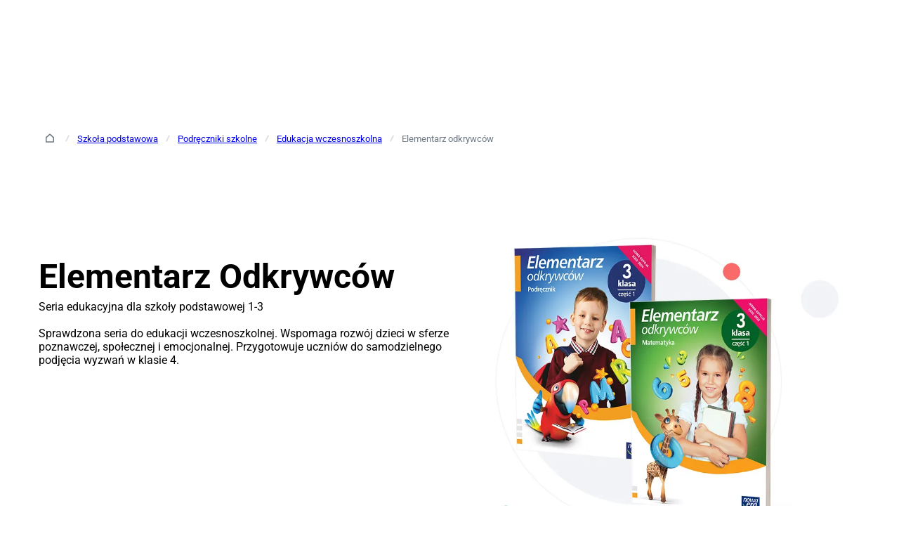

--- FILE ---
content_type: text/css; charset=utf-8
request_url: https://www.nowaera.pl/_nuxt/_...BBEGnYpj.css
body_size: -751
content:
.ne-banners-manager{padding:0 calc(var(--spacer)*3)}.ne-banners-manager--with-padding{margin-top:calc(var(--spacer)*10);padding:calc(var(--spacer)*6) calc(var(--spacer)*3)}.ne-floating-menu{display:flex;opacity:0;top:87px;transition:.2s ease-in .1s}.ne-floating-menu--active{opacity:1}.ne-floating-menu__list{width:1170px}


--- FILE ---
content_type: text/css; charset=utf-8
request_url: https://www.nowaera.pl/_nuxt/BaseBreadcrumbs.CL5Mkdq3.css
body_size: -227
content:
.breadcrumbs-container{--breadcrumbs-height:40px;--breadcrumbs-color:#6d7883;--breadcrumbs-color-arrow:hsla(210,9%,47%,.3);--breadcrumbs-color-hover:#0b2b76;--breadcrumbs-background-color-when-sibling-header:rgba(0,0,0,.3);--breadcrumbs-color-when-sibling-header:hsla(0,0%,100%,.8);--breadcrumbs-color-arrow-when-sibling-header:hsla(0,0%,100%,.3);--breadcrumbs-color-hover-when-sibling-header:#fff;position:relative;width:100%;z-index:3}.breadcrumbs-container+.ne-widget-header{--breadcrumbs-height:40px;margin-top:calc((var(--breadcrumbs-height))*-1)}.breadcrumbs-container .ne-section{margin:0}.breadcrumbs-container .ne-section__container{padding:0}.breadcrumbs-container__content{align-items:center;display:flex;flex-direction:row;justify-content:space-between;overflow-x:auto}.breadcrumbs-container__content-wrapper{align-items:center;display:flex;height:var(--breadcrumbs-height);list-style-type:none;padding-left:0}.breadcrumbs-container__content-wrapper-children-container,.breadcrumbs-container__content-wrapper-home-container{align-items:center;color:var(--breadcrumbs-color);display:flex;justify-content:space-around}.breadcrumbs-container__content-wrapper-icon-home{color:var(--breadcrumbs-color);display:flex;height:16px}.breadcrumbs-container__content-wrapper-icon-home:hover{color:var(--breadcrumbs-color-hover);text-decoration:underline}.breadcrumbs-container__content-wrapper-path-text{cursor:pointer;font-size:13px;margin-right:var(--spacer);white-space:nowrap}.breadcrumbs-container__content-wrapper-path-text:hover{color:var(--breadcrumbs-color-hover);text-decoration:underline}.breadcrumbs-container__content-wrapper-path-icon-arrow{color:var(--breadcrumbs-color-arrow);height:18px;margin-right:var(--spacer);width:18px}.breadcrumbs-container__content-wrapper-page-title{color:var(--breadcrumbs-color);font-size:13px;overflow-x:hidden;padding-right:calc(var(--spacer)*2);white-space:nowrap}.breadcrumbs-container:has(+.ne-widget-header){background-color:var(--breadcrumbs-background-color-when-sibling-header)}.breadcrumbs-container:has(+.ne-widget-header) .breadcrumbs-container__content-wrapper-children-container .breadcrumbs-container__content-wrapper-home-container,.breadcrumbs-container:has(+.ne-widget-header) .breadcrumbs-container__content-wrapper-icon-home,.breadcrumbs-container:has(+.ne-widget-header) .breadcrumbs-container__content-wrapper-path-text{color:var(--breadcrumbs-color-when-sibling-header)}.breadcrumbs-container:has(+.ne-widget-header) .breadcrumbs-container__content-wrapper-children-container .breadcrumbs-container__content-wrapper-home-container:hover,.breadcrumbs-container:has(+.ne-widget-header) .breadcrumbs-container__content-wrapper-icon-home:hover,.breadcrumbs-container:has(+.ne-widget-header) .breadcrumbs-container__content-wrapper-path-text:hover{color:var(--breadcrumbs-color-hover-when-sibling-header)}.breadcrumbs-container:has(+.ne-widget-header) .breadcrumbs-container__content-wrapper-page-title{color:var(--breadcrumbs-color-when-sibling-header)}.breadcrumbs-container:has(+.ne-widget-header) .breadcrumbs-container__content-wrapper-path-icon-arrow{color:var(--breadcrumbs-color-arrow-when-sibling-header)}


--- FILE ---
content_type: text/javascript; charset=utf-8
request_url: https://www.nowaera.pl/_nuxt/Ply_z1Dl.js
body_size: -599
content:
import{b4 as d,be as o,bf as r,bh as u}from"#entry";import{u as b}from"./DB2Fm8fN.js";try{let e=typeof window<"u"?window:typeof global<"u"?global:typeof globalThis<"u"?globalThis:typeof self<"u"?self:{},t=new e.Error().stack;t&&(e._sentryDebugIds=e._sentryDebugIds||{},e._sentryDebugIds[t]="39df1c30-10b4-498a-be44-dba6b878d145",e._sentryDebugIdIdentifier="sentry-dbid-39df1c30-10b4-498a-be44-dba6b878d145")}catch{}const i=e=>{const t=d(()=>b().href),s=d(()=>u(e,t.value)),{meta:a,head:n}=s.value;o(a),r(n)};export{i as u};


--- FILE ---
content_type: text/javascript; charset=utf-8
request_url: https://www.nowaera.pl/_nuxt/Cw45i6tK.js
body_size: -404
content:
import{aU as r,bA as a,a$ as s,a_ as d,bj as l,cN as c}from"#entry";try{let e=typeof window<"u"?window:typeof global<"u"?global:typeof globalThis<"u"?globalThis:typeof self<"u"?self:{},t=new e.Error().stack;t&&(e._sentryDebugIds=e._sentryDebugIds||{},e._sentryDebugIds[t]="f7e36c03-b872-40dc-888d-adb9cbe04a9e",e._sentryDebugIdIdentifier="sentry-dbid-f7e36c03-b872-40dc-888d-adb9cbe04a9e")}catch{}const f=r({__name:"WidgetReversibleTiles",props:{data:{}},setup(e){const{$piwik:t}=a(),o=n=>{t.push({event:n.action,url:n.url??"",widget:n.widget})};return(n,b)=>{const i=c;return d(),s(i,l(e.data.attributes,{"line-color":e.data.attributes.backgroundColor??"grey","line-icon-color":e.data.attributes.backgroundColor??"primary",onLinkClickEmit:o}),null,16,["line-color","line-icon-color"])}}});export{f as default};


--- FILE ---
content_type: text/javascript; charset=utf-8
request_url: https://www.nowaera.pl/_nuxt/DrwvPuFf.js
body_size: 404
content:
import{aU as N,aW as D,aT as I,bq as P,b4 as y,aY as S,ck as T,cl as j,aZ as c,b0 as u,b1 as p,a_ as r,b5 as t,b2 as i,bu as n,bb as L,c6 as U,a$ as V,b3 as _,b8 as E,b9 as F,bJ as m,bL as W}from"#entry";try{let e=typeof window<"u"?window:typeof global<"u"?global:typeof globalThis<"u"?globalThis:typeof self<"u"?self:{},s=new e.Error().stack;s&&(e._sentryDebugIds=e._sentryDebugIds||{},e._sentryDebugIds[s]="1e4126f4-cd38-4c02-af81-11a189e9f2ab",e._sentryDebugIdIdentifier="sentry-dbid-1e4126f4-cd38-4c02-af81-11a189e9f2ab")}catch{}const Y={key:0,class:"breadcrumbs-container"},q={class:"breadcrumbs-container__content","aria-label":"breadcrumbs"},A={class:"breadcrumbs-container__content-wrapper"},J={class:"breadcrumbs-container__content-wrapper-home-container"},M={key:0,class:"breadcrumbs-container__content-wrapper-children-container","data-test":"meetings-list-item"},R={key:1,class:"breadcrumbs-container__content-wrapper-children-container","data-test":"search-list-item"},Z={class:"ne--sr-only"},$={class:"breadcrumbs-container__content-wrapper-page-title","aria-current":"location"},H=N({__name:"BaseBreadcrumbs",props:{breadcrumbs:{},pageTitle:{default:""},meetings:{type:Boolean,default:!1},search:{type:Boolean,default:!1}},setup(e){const s=D(!1),k=e,{apiBaseUrl:g}=I().public,v=P(),f=y(()=>v.replace(g,"")),b=y(()=>k.breadcrumbs.filter(o=>o.visible&&!o.template.includes("folder"))),B=j(()=>{x()},30),x=()=>{s.value=window.scrollY>0};S(()=>{T(window,"scroll",()=>B())});const C=o=>{const a=b.value[o]?._links[0]?.href;return a.replace(a.includes(f.value)?f.value:"/api","")};return(o,a)=>{const l=U,d=L,z=W;return p(s)?u("",!0):(r(),c("div",Y,[t(z,null,{default:i(()=>[n("nav",q,[n("ol",A,[n("li",J,[t(d,{to:"/","aria-label":"home-page"},{default:i(()=>[t(l,{class:"breadcrumbs-container__content-wrapper-icon-home",name:"home-3","fill-current":""}),a[0]||(a[0]=n("span",{class:"ne--sr-only"},"Przejdź do strony głównej",-1))]),_:1}),t(l,{class:"breadcrumbs-container__content-wrapper-path-icon-arrow",name:"separator","aria-hidden":"true","fill-current":""})]),e.meetings?(r(),c("li",M,[t(d,{to:"/spotkania","aria-label":"meetings",class:"breadcrumbs-container__content-wrapper-path-text"},{default:i(()=>[...a[1]||(a[1]=[_(" Spotkania ",-1),n("span",{class:"ne--sr-only"},"Przejdź do strony spotkań",-1)])]),_:1}),e.search||p(b).length?(r(),V(l,{key:0,class:"breadcrumbs-container__content-wrapper-path-icon-arrow",name:"separator","aria-hidden":"true","fill-current":""})):u("",!0)])):u("",!0),e.search?(r(),c("li",R,[t(d,{to:"/wyszukiwarka","aria-label":"search",class:"breadcrumbs-container__content-wrapper-path-text"},{default:i(()=>[...a[2]||(a[2]=[_(" Wyniki wyszukiwania ",-1),n("span",{class:"ne--sr-only"},"Przejdź do strony wyników wyszukiwania",-1)])]),_:1})])):u("",!0),(r(!0),c(E,null,F(p(b),(w,h)=>(r(),c("li",{key:h,"data-test":"visibleBreadcrumbs-list",class:"breadcrumbs-container__content-wrapper-children-container"},[t(d,{to:C(h),class:"breadcrumbs-container__content-wrapper-path-text"},{default:i(()=>[_(m(w.name)+" ",1),n("span",Z,"Przejdź do "+m(w.name),1)]),_:2},1032,["to"]),t(l,{class:"breadcrumbs-container__content-wrapper-path-icon-arrow",name:"separator","aria-hidden":"true","fill-current":""})]))),128)),n("li",$,m(e.pageTitle),1)])])]),_:1})]))}}});export{H as _};


--- FILE ---
content_type: text/javascript; charset=utf-8
request_url: https://www.nowaera.pl/_nuxt/DcWdKe7L.js
body_size: -494
content:
import{aU as c,bA as i,a$ as a,a_ as d,bj as l,c_ as s}from"#entry";try{let e=typeof window<"u"?window:typeof global<"u"?global:typeof globalThis<"u"?globalThis:typeof self<"u"?self:{},t=new e.Error().stack;t&&(e._sentryDebugIds=e._sentryDebugIds||{},e._sentryDebugIds[t]="f2891756-6ccc-4b3c-bdce-a7ebfda8891f",e._sentryDebugIdIdentifier="sentry-dbid-f2891756-6ccc-4b3c-bdce-a7ebfda8891f")}catch{}const b=c({__name:"WidgetArticleIndex",props:{data:{}},setup(e){const{$piwik:t}=i(),o=n=>{t&&t.push({event:n.action,url:n.url??"",widget:n.widget})};return(n,u)=>{const r=s;return d(),a(r,l(e.data.attributes,{"line-icon-color":e.data.attributes.backgroundColor??"primary","line-color":e.data.attributes.backgroundColor??"grey",rounded:!1,onLinkClickEmit:o}),null,16,["line-icon-color","line-color"])}}});export{b as default};


--- FILE ---
content_type: text/javascript; charset=utf-8
request_url: https://www.nowaera.pl/_nuxt/Ceimho8x.js
body_size: 4362
content:
import{_ as te}from"./DrwvPuFf.js";import{_ as K,u as re}from"./DB2Fm8fN.js";import{bk as ne,bl as se,bm as ae,aY as B,bn as ie,bo as oe,bp as H,aW as T,aU as M,b4 as g,aT as I,bq as ce,br as N,a$ as C,a_ as m,b2 as D,aZ as P,b8 as S,b9 as j,b1 as h,bj as q,bs as le,aV as V,bt as ue,b0 as x,bu as de,bv as fe,bw as pe,b5 as L,bx as ge,by as ve,bz as me,bA as be,bB as ye,bC as _e,bD as he,bc as we,aX as W,bE as Ce,b6 as Ae,bF as Pe,b7 as ke,bd as F,bi as Se,bG as xe}from"#entry";import{_ as $e}from"./CjETSFCQ.js";import{u as Re}from"./Ply_z1Dl.js";try{let e=typeof window<"u"?window:typeof global<"u"?global:typeof globalThis<"u"?globalThis:typeof self<"u"?self:{},n=new e.Error().stack;n&&(e._sentryDebugIds=e._sentryDebugIds||{},e._sentryDebugIds[n]="b18e5f43-07cc-43f8-b92b-77bb7bdb14f3",e._sentryDebugIdIdentifier="sentry-dbid-b18e5f43-07cc-43f8-b92b-77bb7bdb14f3")}catch{}function Le(e={}){const n=[];let c=-1;const t=(s=!1)=>({get(l,u,r){if(!s){const p=Reflect.get(l,u,r);if(typeof p<"u")return p;c++,n[c]=[]}return n[c].push({type:"get",key:u}),new Proxy(()=>{},t(!0))},apply(l,u,r){n[c].push({type:"apply",key:"",args:r})}});return{proxy:new Proxy(e||{},t()),stack:n}}function Te(e){const n={get(c,t,s){const l=Reflect.get(c,t,s);return typeof l=="object"?new Proxy(l,n):l},apply(c,t,s){Reflect.apply(c,t,s)}};return new Proxy(e,n)}function Ie(e,n){n.forEach(c=>{let t=e,s=e;c.forEach(({type:l,key:u,args:r})=>{l==="get"?(s=t,t=t[u]):l==="apply"&&(t=t.call(s,...r))})})}function Me(e){return e.key||e.src||(typeof e.innerHTML=="string"?e.innerHTML:"")}const De=["preconnect","dns-prefetch"];function Ee(e,n,c){const t=typeof n=="string"?{src:n}:n,s=c||{},l=Me(t),u=e._scripts?.[l];if(u)return u.setupTriggerHandler(s.trigger),u;s.beforeInit?.();const r=i=>{a.status=i,e.hooks.callHook("script:updated",E)};ne.forEach(i=>{const o=i,f=typeof t[o]=="function"?t[o].bind(s.eventContext):null;t[o]=v=>{r(i==="onload"?"loaded":i==="onerror"?"error":"loading"),f?.(v)}});const p={loaded:[],error:[]},b=new Set,_=(i,o,f)=>{if(!e.ssr){if(f?.key){const v=`${f?.key}:${f.key}`;if(b.has(v))return;b.add(v)}if(p[i]){const v=p[i].push(o);return()=>p[i]?.splice(v-1,1)}return o(a.instance),()=>{}}},y=new Promise(i=>{if(e.ssr)return;const o=v=>requestAnimationFrame(()=>i(v)),f=e.hooks.hook("script:updated",({script:v})=>{const w=v.status;if(v.id===l&&(w==="loaded"||w==="error")){if(w==="loaded")if(typeof s.use=="function"){const A=s.use();A&&o(A)}else o({});else w==="error"&&i(!1);f()}})}),a={_loadPromise:y,instance:!e.ssr&&s?.use?.()||null,proxy:null,id:l,status:"awaitingLoad",remove(){return a._triggerAbortController?.abort(),a._triggerPromises=[],a._warmupEl?.dispose(),a.entry?(a.entry.dispose(),a.entry=void 0,r("removed"),delete e._scripts?.[l],!0):!1},warmup(i){const{src:o}=t,f=!o.startsWith("/")||o.startsWith("//"),v=i&&De.includes(i);let w=o;if(!i||v&&!f)return;if(v){const $=new URL(o);w=`${$.protocol}//${$.host}`}const A={href:w,rel:i,crossorigin:typeof t.crossorigin<"u"?t.crossorigin:f?"anonymous":void 0,referrerpolicy:typeof t.referrerpolicy<"u"?t.referrerpolicy:f?"no-referrer":void 0,fetchpriority:typeof t.fetchpriority<"u"?t.fetchpriority:"low",integrity:t.integrity,as:i==="preload"?"script":void 0};return a._warmupEl=e.push({link:[A]},{head:e,tagPriority:"high"}),a._warmupEl},load(i){if(a._triggerAbortController?.abort(),a._triggerPromises=[],!a.entry){r("loading");const o={defer:!0,fetchpriority:"low"};t.src&&(t.src.startsWith("http")||t.src.startsWith("//"))&&(o.crossorigin="anonymous",o.referrerpolicy="no-referrer"),a.entry=e.push({script:[{...o,...t}]},s)}return i&&_("loaded",i),y},onLoaded(i,o){return _("loaded",i,o)},onError(i,o){return _("error",i,o)},setupTriggerHandler(i){if(a.status==="awaitingLoad")if((typeof i>"u"||i==="client")&&!e.ssr||i==="server")a.load();else if(i instanceof Promise){if(e.ssr)return;a._triggerAbortController||(a._triggerAbortController=new AbortController,a._triggerAbortPromise=new Promise(f=>{a._triggerAbortController.signal.addEventListener("abort",()=>{a._triggerAbortController=null,f()})})),a._triggerPromises=a._triggerPromises||[];const o=a._triggerPromises.push(Promise.race([i.then(f=>typeof f>"u"||f?a.load:void 0),a._triggerAbortPromise]).catch(()=>{}).then(f=>{f?.()}).finally(()=>{a._triggerPromises?.splice(o,1)}))}else typeof i=="function"&&i(a.load)},_cbs:p};y.then(i=>{i!==!1?(a.instance=i,p.loaded?.forEach(o=>o(i)),p.loaded=null):(p.error?.forEach(o=>o()),p.error=null)});const E={script:a};if(a.setupTriggerHandler(s.trigger),s.use){const{proxy:i,stack:o}=Le(e.ssr?{}:s.use()||{});a.proxy=i,a.onLoaded(f=>{Ie(f,o),a.proxy=Te(f)})}return!s.warmupStrategy&&(typeof s.trigger>"u"||s.trigger==="client")&&(s.warmupStrategy="preload"),s.warmupStrategy&&a.warmup(s.warmupStrategy),e._scripts=Object.assign(e._scripts||{},{[l]:a}),a}function Ue(e,n){if(!n)return;const c=(t,s)=>{if(!e._cbs[t])return s(e.instance),()=>{};let l=e._cbs[t].push(s);const u=()=>{l&&(e._cbs[t]?.splice(l-1,1),l=null)};return H(u),u};e.onLoaded=t=>c("loaded",t),e.onError=t=>c("error",t),H(()=>{e._triggerAbortController?.abort()})}function We(e,n){const c=typeof e=="string"?{src:e}:e,t=n||{},s=t?.head||se();t.head=s;const l=ae();if(t.eventContext=l,l&&typeof t.trigger>"u")t.trigger=B;else if(ie(t.trigger)){const r=t.trigger;let p;t.trigger=new Promise(b=>{p=oe(r,_=>{_&&b(!0)},{immediate:!0}),H(()=>b(!1),!0)}).then(b=>(p?.(),b))}s._scriptStatusWatcher=s._scriptStatusWatcher||s.hooks.hook("script:updated",({script:r})=>{r._statusRef.value=r.status});const u=Ee(s,c,t);return u._statusRef=u._statusRef||T(u.status),Ue(u,l),new Proxy(u,{get(r,p,b){return Reflect.get(r,p==="status"?"_statusRef":p,b)}})}const He=M({__name:"BaseArticle",props:{pageData:{}},setup(e){const n=e,c=g(()=>n.pageData.sections.content?[...n.pageData.sections.content]:[]),{apiBaseUrl:t}=I().public,s=ce(),l=g(()=>s.replace(t,"")),u=g(()=>{const r=n.pageData.attributes;return{id:n.pageData.id,apiContentUrl:l.value,author:r.author,partnerLogoAlt:r.partnerLogoAlt,partnerUrl:r.partnerUrl,articleDate:r.articleDate,mainImageAlt:r.mainImageAlt,articleLeadText:r.articleLeadText,tags:r.tags,isSocialMedia:r.isSocialMedia,isMainImagePresent:r.isMainImagePresent,mainImageUrl:r.mainImageUrl,isActiveSidePanel:r.isActiveSidePanel,tileHeight:230,imgTileHeight:130,siteKey:N().cms.siteKey,searchWiseUrl:I().public.searchWiseUrl,title:r?.title??"",isPartner:r?.isPartner??!1,partnerLogoUrl:r?.partnerLogoUrl??"",accentColor:r?.accentColor??"primary"}});return(r,p)=>{const b=K,_=le;return m(),C(_,q(h(u),{"articles-page-url":"/artykuly"}),{default:D(()=>[(m(!0),P(S,null,j(h(c),y=>(m(),C(b,{key:y.id,widget:y},null,8,["widget"]))),128))]),_:1},16)}}}),R=['<ins data-revive-zoneid="21674" data-revive-block="1" data-revive-id="727bec5e09208690b050ccfc6a45d384"></ins>','<ins data-revive-zoneid="21675" data-revive-block="1" data-revive-id="727bec5e09208690b050ccfc6a45d384"></ins>','<ins data-revive-zoneid="21676" data-revive-id="727bec5e09208690b050ccfc6a45d384"></ins>','<ins data-revive-zoneid="21677" data-revive-id="727bec5e09208690b050ccfc6a45d384"></ins>'],Ne=["/"],Be=["innerHTML"],ze=M({__name:"BannersManager",props:{reviveAddScript:{}},setup(e){const n=V(),c=T(),{height:t}=ue(c),s=g(()=>!Ne.includes(n.path)&&e.reviveAddScript),l=()=>{if(s.value){const u=e.reviveAddScript.match(/data-revive-id="([\w\d]+)"/)?.[1];window.reviveAsync&&u&&window.reviveAsync[u]&&window.reviveAsync[u].apply(window.reviveAsync[u].detect())}};return B(()=>{l()}),(u,r)=>s.value?(m(),C(h(pe),{key:0,class:fe(["ne-banners-manager",{"ne-banners-manager--with-padding":h(t)>0}]),"data-test":"banners-manager"},{default:D(()=>[de("div",{ref_key:"scriptContent",ref:c,innerHTML:e.reviveAddScript},null,8,Be)]),_:1},8,["class"])):x("",!0)}}),Fe=M({__name:"BaseFloatingMenu",props:{widgets:{}},setup(e){const n=e,c=g(()=>n.widgets.filter(t=>t?.attributes?.floatingMenuLabel??"").map(t=>t?.attributes?.floatingMenuLabel??""));return(t,s)=>{const l=ve;return m(),C(l,null,{default:D(()=>[L(h(ge),{widgets:c.value,"floating-menu-bottom-offset":134},null,8,["widgets"])]),_:1})}}});function Ke(){return I().public["nuxt-scripts"]}function je(e){return e.key||e.src||(typeof e.innerHTML=="string"?e.innerHTML:"")}function qe(e,n){e=typeof e=="string"?{src:e}:e,n=me(n,Ke()?.defaultScriptOptions);const c=String(je(e)),t=be();if(n.head=n.head||ye(),!n.head)throw new Error("useScript() has been called without Nuxt context.");t.$scripts=t.$scripts||_e({}),t.$scripts?.[c],(n.trigger==="onNuxtReady"||n.trigger==="client")&&(n.warmupStrategy||(n.warmupStrategy="preload"),n.trigger==="onNuxtReady"&&(n.trigger=he));const s=We(e,n),l=s.remove;return s.remove=()=>(t.$scripts[c]=void 0,l()),t.$scripts[c]=s,s}const Qe=M({__name:"[...slug]",async setup(e){let n,c;const t=V(),s=T(!1),{isTablet:l}=we(),u=t.path.replace("/",""),{data:r,error:p,pending:b}=([n,c]=W(()=>Ae(u,()=>u.includes("contents")?Pe(u):ke(u),"$yCqnlWmzBQ")),n=await n,c(),n);if(!r.value&&p.value)throw Ce({statusCode:p.value.statusCode,statusMessage:p.value.message});if(r.value?.status===301){const{cms:d}=N(),k=r.value._links[0].href||"/";s.value=!0,r.value._links[0].rel==="internal"?([n,c]=W(()=>F(k.replace(`/${d.api}/${d.siteKey}${d.contents}`,""),{})),await n,c()):([n,c]=W(()=>F(k.replace(`/${d.api}/${d.siteKey}${d.contents}`,""),{external:!0})),await n,c())}const _=g(()=>r.value?.template.includes("article")),y=g(()=>_.value?r.value:void 0),a=g(()=>r.value?.template?.includes("article-list")),E=g(()=>r.value?.template?.includes("simple-page")),i=g(()=>E.value?(r.value?.attributes).isFloatingMenuEnable??!1:!1),o=g(()=>{const d=r.value?.sections.top??[],k=r.value?.sections.content??[];return _.value?[]:[...d,...k]}),f=g(()=>a.value?{breadcrumbs:y.value?.breadcrumbs??[],pageTitle:y.value?.title??""}:{breadcrumbs:r.value?.breadcrumbs??[],pageTitle:r.value?.title??""});r.value&&(r.value?.ogImageUrl||(r.value={...r.value,ogImageUrl:`${re().origin}/ne-og-image.png`}),Re(r.value));const v=g(()=>o.value?.[0]?.widget==="header"),w=g(()=>v.value?o.value?.[1]?.id??"":o.value?.[0]?.id??""),A=g(()=>o.value?.filter(d=>d.widget==="offer").at(-1)?.id??""),$=g(()=>o.value?.filter(d=>d.widget==="reversibleTiles"&&d.attributes?.title?.toLowerCase().includes("e-rozwiązania")).at(-1)?.id??""),O=g(()=>o.value?.at(-1)?.id??""),Z=d=>d.id===w.value?R[0]:d.widget==="offer"&&d.id===A.value?R[1]:d.widget==="reversibleTiles"&&d.id===$.value?R[2]:d.id===O.value?R[3]:"",z=T(!1);return qe({src:"//servedby.revive-adserver.net/asyncjs.php",async:!0,crossorigin:!1},{trigger:z}),B(()=>{z.value=!0}),(d,k)=>{const G=te,J=He,Q=xe,X=K,Y=ze,ee=$e;return m(),P("div",null,[L(ee,null,{default:D(()=>[!h(b)&&!h(s)?(m(),P(S,{key:0},[i.value?(m(),C(Fe,{key:0,widgets:o.value},null,8,["widgets"])):x("",!0),!h(l)&&f.value?(m(),C(G,Se(q({key:1},f.value)),null,16)):x("",!0),y.value&&!a.value?(m(),C(J,{key:2,"page-data":y.value},null,8,["page-data"])):(m(),P(S,{key:3},[a.value?(m(),C(Q,{key:0,title:"Artykuły",anchor:"","anchor-name":"","background-color":null,"floating-menu-label":"","is-spacer-enabled":!1,"site-key":("useAppConfig"in d?d.useAppConfig:h(N))().cms.siteKey,"search-wise-url":("useRuntimeConfig"in d?d.useRuntimeConfig:h(I))().public.searchWiseUrl},null,8,["site-key","search-wise-url"])):x("",!0),(m(!0),P(S,null,j(o.value,U=>(m(),P(S,{key:U.id},[L(X,{widget:U},null,8,["widget"]),L(Y,{"revive-add-script":Z(U)},null,8,["revive-add-script"])],64))),128))],64))],64)):x("",!0)]),_:1})])}}});export{Qe as default};


--- FILE ---
content_type: text/javascript; charset=utf-8
request_url: https://www.nowaera.pl/_nuxt/DB2Fm8fN.js
body_size: 43207
content:
const __vite__mapDeps=(i,m=__vite__mapDeps,d=(m.f||(m.f=["./entry.p10lB69z.css","./WidgetContact.CGCTQA1H.css","./WidgetNewsletter.SeEM8-yi.css","./WidgetReversibleTiles.CrdqTn-x.css","./WidgetSubscription.CJ7Rek7z.css","./WidgetOffer.Bt5jb6bX.css","./WidgetOfferSearch.Cpt_90YT.css","./WidgetForms.C0JZzAW0.css","./WidgetCalendariumSearch.BZOwjU5a.css","./WidgetCalendarium.Edg6kXIa.css","./WidgetArticleIndex.BUMckkH7.css","./WidgetHomePage.d3twTlL5.css"])))=>i.map(i=>d[i]);
import{c7 as Eo,c8 as Vo,bo as Do,c9 as vn,b4 as St,aW as Mo,ca as Co,bm as Ro,cb as Lo,aY as Oo,cc as ko,cd as Bo,ce as Fo,cf as jo,aU as Gi,cg as Hi,ch as Io,bj as Yi,ci as Uo,cj as zo,a$ as E,a_ as V,b2 as No,b0 as D,b1 as m,bU as M,bi as $o,bV as C}from"#entry";try{let t=typeof window<"u"?window:typeof global<"u"?global:typeof globalThis<"u"?globalThis:typeof self<"u"?self:{},e=new t.Error().stack;e&&(t._sentryDebugIds=t._sentryDebugIds||{},t._sentryDebugIds[e]="7f30179c-403f-4e40-840b-47a0d2061b20",t._sentryDebugIdIdentifier="sentry-dbid-7f30179c-403f-4e40-840b-47a0d2061b20")}catch{}function kh(t){return new URL(window.location.href)}const Kt=["setup","read","resolveKeyframes","preUpdate","update","preRender","render","postRender"];function Ko(t,e){let n=new Set,i=new Set,s=!1,r=!1;const o=new WeakSet;let a={delta:0,timestamp:0,isProcessing:!1};function l(u){o.has(u)&&(c.schedule(u),t()),u(a)}const c={schedule:(u,h=!1,d=!1)=>{const p=d&&s?n:i;return h&&o.add(u),p.has(u)||p.add(u),u},cancel:u=>{i.delete(u),o.delete(u)},process:u=>{if(a=u,s){r=!0;return}s=!0,[n,i]=[i,n],n.forEach(l),n.clear(),s=!1,r&&(r=!1,c.process(u))}};return c}const Q={},Wo=40;function Xi(t,e){let n=!1,i=!0;const s={delta:0,timestamp:0,isProcessing:!1},r=()=>n=!0,o=Kt.reduce((T,A)=>(T[A]=Ko(r),T),{}),{setup:a,read:l,resolveKeyframes:c,preUpdate:u,update:h,preRender:d,render:f,postRender:p}=o,g=()=>{const T=Q.useManualTiming?s.timestamp:performance.now();n=!1,Q.useManualTiming||(s.delta=i?1e3/60:Math.max(Math.min(T-s.timestamp,Wo),1)),s.timestamp=T,s.isProcessing=!0,a.process(s),l.process(s),c.process(s),u.process(s),h.process(s),d.process(s),f.process(s),p.process(s),s.isProcessing=!1,n&&e&&(i=!1,t(g))},y=()=>{n=!0,i=!0,s.isProcessing||t(g)};return{schedule:Kt.reduce((T,A)=>{const _=o[A];return T[A]=(P,L=!1,w=!1)=>(n||y(),_.schedule(P,L,w)),T},{}),cancel:T=>{for(let A=0;A<Kt.length;A++)o[Kt[A]].cancel(T)},state:s,steps:o}}const N=t=>t,{schedule:R,cancel:J,state:I,steps:re}=Xi(typeof requestAnimationFrame<"u"?requestAnimationFrame:N,!0);let Yt;function Go(){Yt=void 0}const z={now:()=>(Yt===void 0&&z.set(I.isProcessing||Q.useManualTiming?I.timestamp:performance.now()),Yt),set:t=>{Yt=t,queueMicrotask(Go)}},H=t=>t*1e3,q=t=>t/1e3;function Ho(t,e){const n=z.now(),i=({timestamp:s})=>{const r=s-n;r>=e&&(J(i),t(r-e))};return R.setup(i,!0),()=>J(i)}const qi=t=>e=>typeof e=="string"&&e.startsWith(t),Fe=qi("--"),Yo=qi("var(--"),je=t=>Yo(t)?Xo.test(t.split("/*")[0].trim()):!1,Xo=/var\(--(?:[\w-]+\s*|[\w-]+\s*,(?:\s*[^)(\s]|\s*\((?:[^)(]|\([^)(]*\))*\))+\s*)\)$/iu,Lt={};function Zi(t){for(const e in t)Lt[e]=t[e],Fe(e)&&(Lt[e].isCSSVariable=!0)}function Ft(t,e){const n=typeof t=="string"&&!e?`${t}Context`:e,i=Symbol(n);return[o=>{const a=Eo(i,o);if(a===void 0)throw new Error(`Injection \`${i.toString()}\` not found. Component must be used within ${Array.isArray(t)?`one of the following components: ${t.join(", ")}`:`\`${t}\``}`);return a},o=>(Vo(i,o),o)]}const[qo,Zo]=Ft("Motion"),[Qo]=Ft("LayoutGroup");function _n(t){return t!==null&&typeof t=="object"&&typeof t.start=="function"}class et{constructor(e){this.state=e}beforeMount(){}mount(){}unmount(){}update(){}beforeUpdate(){}beforeUnmount(){}}function Et(t,e,n){if(Array.isArray(t))return t.reduce((i,s)=>{const r=Et(s,e,n);return r?{...i,...r}:i},{});if(typeof t=="object")return t;if(t&&e){const i=e[t];return typeof i=="function"?i(n):i}}function Jo(t,e){return typeof t!=typeof e?!0:Array.isArray(t)&&Array.isArray(e)?!tr(t,e):t!==e}function tr(t,e){const n=e.length;if(n!==t.length)return!1;for(let i=0;i<n;i++)if(e[i]!==t[i])return!1;return!0}function Tn(t){return t?.startsWith("--")}const er=t=>t;function nr(t){return typeof t=="number"}const ir=["animate","circle","defs","desc","ellipse","g","image","line","filter","marker","mask","metadata","path","pattern","polygon","polyline","rect","stop","svg","switch","symbol","text","tspan","use","view","clipPath","feBlend","feColorMatrix","feComponentTransfer","feComposite","feConvolveMatrix","feDiffuseLighting","feDisplacementMap","feDistantLight","feDropShadow","feFlood","feFuncA","feFuncB","feFuncG","feFuncR","feGaussianBlur","feImage","feMerge","feMergeNode","feMorphology","feOffset","fePointLight","feSpecularLighting","feSpotLight","feTile","feTurbulence","foreignObject","linearGradient","radialGradient","textPath"],sr=new Set(ir);function Qi(t){return sr.has(t)}class or{constructor(e){this.features=[];const{features:n=[],lazyMotionContext:i}=e.options,s=n.concat(i.features.value);this.features=s.map(o=>new o(e));const r=this.features;Do(i.features,o=>{o.forEach(a=>{if(!s.includes(a)){s.push(a);const l=new a(e);r.push(l),e.isMounted()&&(l.beforeMount(),l.mount())}})},{flush:"pre"})}mount(){this.features.forEach(e=>e.mount())}beforeMount(){this.features.forEach(e=>{var n;return(n=e.beforeMount)==null?void 0:n.call(e)})}unmount(){this.features.forEach(e=>e.unmount())}update(){this.features.forEach(e=>{var n;return(n=e.update)==null?void 0:n.call(e)})}beforeUpdate(){this.features.forEach(e=>e.beforeUpdate())}beforeUnmount(){this.features.forEach(e=>e.beforeUnmount())}}const Ie=new WeakMap,[rr]=Ft("AnimatePresenceContext");function ar(t){return typeof t=="string"||t===!1||Array.isArray(t)}const Ji=new WeakMap;let lr=0;class ur{constructor(e,n){var i;this.element=null,this.isSafeToRemove=!1,this.isVShow=!1,this.children=new Set,this.activeStates={initial:!0,animate:!0},this.currentProcess=null,this._context=null,this.animateUpdates=N,this.id=`motion-state-${lr++}`,this.options=e,this.parent=n,(i=n?.children)==null||i.add(this);const r=(e.initial===void 0&&e.variants?this.context.initial:e.initial)===!1?["initial","animate"]:["initial"];this.initTarget(r),this.featureManager=new or(this),this.type=Qi(this.options.as)?"svg":"html"}get context(){if(!this._context){const e={get:(n,i)=>{var s;return ar(this.options[i])?this.options[i]:(s=this.parent)==null?void 0:s.context[i]}};this._context=new Proxy({},e)}return this._context}initTarget(e){var n;const i=this.options.custom??((n=this.options.animatePresenceContext)==null?void 0:n.custom);this.baseTarget=e.reduce((s,r)=>({...s,...Et(this.options[r]||this.context[r],this.options.variants,i)}),{}),this.target={}}updateOptions(e){var n;this.options=e,(n=this.visualElement)==null||n.update({...this.options,whileTap:this.options.whilePress},{isPresent:!Ie.has(this.element)})}beforeMount(){this.featureManager.beforeMount()}mount(e,n,i=!1){var s,r;this.element=e,this.updateOptions(n),this.options.layoutId&&((s=this.visualElement.projection.getStack())==null?void 0:s.members.length)>0,this.featureManager.mount(),!i&&this.options.animate&&((r=this.startAnimation)==null||r.call(this))}clearAnimation(){var e,n;this.currentProcess&&J(this.currentProcess),this.currentProcess=null,(n=(e=this.visualElement)==null?void 0:e.variantChildren)==null||n.forEach(i=>{i.state.clearAnimation()})}startAnimation(){this.clearAnimation(),this.currentProcess=R.render(()=>{this.currentProcess=null,this.animateUpdates()})}beforeUnmount(){this.featureManager.beforeUnmount()}unmount(e=!1){var n,i,s,r;if(this.options.layoutId&&((n=this.visualElement.projection)==null?void 0:n.getStack().lead)===this.visualElement.projection&&this.visualElement.projection.isProjecting()){Promise.resolve().then(()=>{this.unmount(e)});return}e&&Array.from(this.children).reverse().forEach(this.unmountChild),(s=(i=this.parent)==null?void 0:i.children)==null||s.delete(this),Ji.delete(this.element),this.featureManager.unmount(),(r=this.visualElement)==null||r.unmount(),this.clearAnimation()}unmountChild(e){e.unmount(!0)}beforeUpdate(){this.featureManager.beforeUpdate()}update(e){this.updateOptions(e),this.featureManager.update(),this.startAnimation()}setActive(e,n,i=!0){var s;!this.element||this.activeStates[e]===n||(this.activeStates[e]=n,(s=this.visualElement.variantChildren)==null||s.forEach(r=>{r.state.setActive(e,n,!1)}),i&&this.animateUpdates({isExit:e==="exit"&&this.activeStates.exit}))}isMounted(){return!!this.element}willUpdate(e){var n;(this.options.layout||this.options.layoutId)&&((n=this.visualElement.projection)==null||n.willUpdate())}}const ut=new WeakMap;function xn(t,e,n){return new CustomEvent(t,{detail:{target:e,isExit:n}})}const bn={syntax:"<angle>",initialValue:"0deg",toDefaultUnit:t=>`${t}deg`},cr={translate:{syntax:"<length-percentage>",initialValue:"0px",toDefaultUnit:t=>`${t}px`},rotate:bn,scale:{syntax:"<number>",initialValue:1,toDefaultUnit:er},skew:bn},hr=["translate","scale","rotate","skew"],dr=["","X","Y","Z"],Ue=new Map,Zt=["transformPerspective","x","y","z","translateX","translateY","translateZ","scale","scaleX","scaleY","rotate","rotateX","rotateY","rotateZ","skew","skewX","skewY"];hr.forEach(t=>{dr.forEach(e=>{Zt.push(t+e),Ue.set(t+e,cr[t])})});const fr=new Set(Zt),pr=t=>fr.has(t),wn={x:"translateX",y:"translateY",z:"translateZ"};function mr([t],[e]){return Zt.indexOf(t)-Zt.indexOf(e)}function gr(t,[e,n]){return`${t} ${e}(${n})`}function yr(t){return t.sort(mr).reduce(gr,"").trim()}const An={translate:[0,0],rotate:0,scale:1,skew:0,x:0,y:0,z:0},jt=t=>({test:e=>typeof e=="string"&&e.endsWith(t)&&e.split(" ").length===1,parse:parseFloat,transform:e=>`${e}${t}`}),nt=jt("deg"),Z=jt("%"),x=jt("px"),vr=jt("vh"),_r=jt("vw"),Pn={...Z,parse:t=>Z.parse(t)/100,transform:t=>Z.transform(t*100)},j=t=>!!(t&&t.getVelocity),Tr={get:(t,e)=>{let n=Tn(e)?t.style.getPropertyValue(e):getComputedStyle(t)[e];if(!n&&n!=="0"){const i=Ue.get(e);i&&(n=i.initialValue)}return n},set:(t,e,n)=>{Tn(e)?t.style.setProperty(e,n):t.style[e]=n}};function xr(t){var e;const n={},i=[];for(let s in t){let r=t[s];r=j(r)?r.get():r,pr(s)&&s in wn&&(s=wn[s]);let o=Array.isArray(r)?r[0]:r;const a=Ue.get(s);a?(o=nr(r)?(e=a.toDefaultUnit)==null?void 0:e.call(a,r):r,i.push([s,o])):n[s]=o}return i.length&&(n.transform=yr(i)),Object.keys(n).length===0?null:n}const br={fill:!0,stroke:!0,opacity:!0,"stroke-width":!0,"fill-opacity":!0,"stroke-opacity":!0,"stroke-linecap":!0,"stroke-linejoin":!0,"stroke-dasharray":!0,"stroke-dashoffset":!0,cx:!0,cy:!0,r:!0,d:!0,x1:!0,y1:!0,x2:!0,y2:!0,points:!0,"path-length":!0,viewBox:!0,width:!0,height:!0,"preserve-aspect-ratio":!0,"clip-path":!0,filter:!0,mask:!0,"stop-color":!0,"stop-opacity":!0,"gradient-transform":!0,"gradient-units":!0,"spread-method":!0,"marker-end":!0,"marker-mid":!0,"marker-start":!0,"text-anchor":!0,"dominant-baseline":!0,"font-family":!0,"font-size":!0,"font-weight":!0,"letter-spacing":!0,"vector-effect":!0};function wr(t){return t.replace(/([a-z0-9])([A-Z])/g,"$1-$2").toLowerCase()}function Ar(t,e,n=1,i=0){t.pathLength=1,delete t["path-length"],t["stroke-dashoffset"]=x.transform(-i);const s=x.transform(e),r=x.transform(n);t["stroke-dasharray"]=`${s} ${r}`}function Pr(t){const e={},n={};for(const i in t){const s=wr(i);if(s in br){const r=t[i];e[s]=j(r)?r.get():r}else n[i]=t[i]}return e["path-length"]!==void 0&&Ar(e,e["path-length"],e["path-spacing"],e["path-offset"]),{attrs:e,style:n}}function Sr({top:t,left:e,right:n,bottom:i}){return{x:{min:e,max:n},y:{min:t,max:i}}}function Er(t,e){if(!e)return t;const n=e({x:t.left,y:t.top}),i=e({x:t.right,y:t.bottom});return{top:n.y,left:n.x,bottom:i.y,right:i.x}}function Vr(t,e){return Sr(Er(t.getBoundingClientRect(),e))}const Sn={animation:["animate","variants","whileHover","whileTap","exit","whileInView","whileFocus","whileDrag"],exit:["exit"],drag:["drag","dragControls"],focus:["whileFocus"],hover:["whileHover","onHoverStart","onHoverEnd"],tap:["whileTap","onTap","onTapStart","onTapCancel"],pan:["onPan","onPanStart","onPanSessionStart","onPanEnd"],inView:["whileInView","onViewportEnter","onViewportLeave"],layout:["layout","layoutId"]},_e={};for(const t in Sn)_e[t]={isEnabled:e=>Sn[t].some(n=>!!e[n])};const En=()=>({translate:0,scale:1,origin:0,originPoint:0}),ht=()=>({x:En(),y:En()}),Vn=()=>({min:0,max:0}),B=()=>({x:Vn(),y:Vn()}),Dr=typeof window<"u",Qt={current:null},ts={current:!1};function Mr(){if(ts.current=!0,!!Dr)if(window.matchMedia){const t=window.matchMedia("(prefers-reduced-motion)"),e=()=>Qt.current=t.matches;t.addEventListener("change",e),e()}else Qt.current=!1}function Cr(t){return t!==null&&typeof t=="object"&&typeof t.start=="function"}function Rr(t){return typeof t=="string"||Array.isArray(t)}const Lr=["animate","whileInView","whileFocus","whileHover","whileTap","whileDrag","exit"],Or=["initial",...Lr];function es(t){return Cr(t.animate)||Or.some(e=>Rr(t[e]))}function kr(t){return!!(es(t)||t.variants)}function ze(t,e){t.indexOf(e)===-1&&t.push(e)}function se(t,e){const n=t.indexOf(e);n>-1&&t.splice(n,1)}class Ne{constructor(){this.subscriptions=[]}add(e){return ze(this.subscriptions,e),()=>se(this.subscriptions,e)}notify(e,n,i){const s=this.subscriptions.length;if(s)if(s===1)this.subscriptions[0](e,n,i);else for(let r=0;r<s;r++){const o=this.subscriptions[r];o&&o(e,n,i)}}getSize(){return this.subscriptions.length}clear(){this.subscriptions.length=0}}function ns(t,e){return e?t*(1e3/e):0}const Dn=30,Br=t=>!isNaN(parseFloat(t));class Fr{constructor(e,n={}){this.canTrackVelocity=null,this.events={},this.updateAndNotify=i=>{var s;const r=z.now();if(this.updatedAt!==r&&this.setPrevFrameValue(),this.prev=this.current,this.setCurrent(i),this.current!==this.prev&&((s=this.events.change)==null||s.notify(this.current),this.dependents))for(const o of this.dependents)o.dirty()},this.hasAnimated=!1,this.setCurrent(e),this.owner=n.owner}setCurrent(e){this.current=e,this.updatedAt=z.now(),this.canTrackVelocity===null&&e!==void 0&&(this.canTrackVelocity=Br(this.current))}setPrevFrameValue(e=this.current){this.prevFrameValue=e,this.prevUpdatedAt=this.updatedAt}onChange(e){return this.on("change",e)}on(e,n){this.events[e]||(this.events[e]=new Ne);const i=this.events[e].add(n);return e==="change"?()=>{i(),R.read(()=>{this.events.change.getSize()||this.stop()})}:i}clearListeners(){for(const e in this.events)this.events[e].clear()}attach(e,n){this.passiveEffect=e,this.stopPassiveEffect=n}set(e){this.passiveEffect?this.passiveEffect(e,this.updateAndNotify):this.updateAndNotify(e)}setWithVelocity(e,n,i){this.set(n),this.prev=void 0,this.prevFrameValue=e,this.prevUpdatedAt=this.updatedAt-i}jump(e,n=!0){this.updateAndNotify(e),this.prev=e,this.prevUpdatedAt=this.prevFrameValue=void 0,n&&this.stop(),this.stopPassiveEffect&&this.stopPassiveEffect()}dirty(){var e;(e=this.events.change)==null||e.notify(this.current)}addDependent(e){this.dependents||(this.dependents=new Set),this.dependents.add(e)}removeDependent(e){this.dependents&&this.dependents.delete(e)}get(){return this.current}getPrevious(){return this.prev}getVelocity(){const e=z.now();if(!this.canTrackVelocity||this.prevFrameValue===void 0||e-this.updatedAt>Dn)return 0;const n=Math.min(this.updatedAt-this.prevUpdatedAt,Dn);return ns(parseFloat(this.current)-parseFloat(this.prevFrameValue),n)}start(e){return this.stop(),new Promise(n=>{this.hasAnimated=!0,this.animation=e(n),this.events.animationStart&&this.events.animationStart.notify()}).then(()=>{this.events.animationComplete&&this.events.animationComplete.notify(),this.clearAnimation()})}stop(){this.animation&&(this.animation.stop(),this.events.animationCancel&&this.events.animationCancel.notify()),this.clearAnimation()}isAnimating(){return!!this.animation}clearAnimation(){delete this.animation}destroy(){var e,n;(e=this.dependents)==null||e.clear(),(n=this.events.destroy)==null||n.notify(),this.clearListeners(),this.stop(),this.stopPassiveEffect&&this.stopPassiveEffect()}}function pt(t,e){return new Fr(t,e)}function jr(t,e,n){for(const i in e){const s=e[i],r=n[i];if(j(s))t.addValue(i,s);else if(j(r))t.addValue(i,pt(s,{owner:t}));else if(r!==s)if(t.hasValue(i)){const o=t.getValue(i);o.liveStyle===!0?o.jump(s):o.hasAnimated||o.set(s)}else{const o=t.getStaticValue(i);t.addValue(i,pt(o!==void 0?o:s,{owner:t}))}}for(const i in n)e[i]===void 0&&t.removeValue(i);return e}function Mn(t){const e=[{},{}];return t?.values.forEach((n,i)=>{e[0][i]=n.get(),e[1][i]=n.getVelocity()}),e}function is(t,e,n,i){if(typeof e=="function"){const[s,r]=Mn(i);e=e(n!==void 0?n:t.custom,s,r)}if(typeof e=="string"&&(e=t.variants&&t.variants[e]),typeof e=="function"){const[s,r]=Mn(i);e=e(n!==void 0?n:t.custom,s,r)}return e}function Ir(t){for(let e=1;e<t.length;e++)t[e]??(t[e]=t[e-1])}const ot=t=>t*180/Math.PI,Te=t=>{const e=ot(Math.atan2(t[1],t[0]));return xe(e)},Ur={x:4,y:5,translateX:4,translateY:5,scaleX:0,scaleY:3,scale:t=>(Math.abs(t[0])+Math.abs(t[3]))/2,rotate:Te,rotateZ:Te,skewX:t=>ot(Math.atan(t[1])),skewY:t=>ot(Math.atan(t[2])),skew:t=>(Math.abs(t[1])+Math.abs(t[2]))/2},xe=t=>(t=t%360,t<0&&(t+=360),t),Cn=Te,Rn=t=>Math.sqrt(t[0]*t[0]+t[1]*t[1]),Ln=t=>Math.sqrt(t[4]*t[4]+t[5]*t[5]),zr={x:12,y:13,z:14,translateX:12,translateY:13,translateZ:14,scaleX:Rn,scaleY:Ln,scale:t=>(Rn(t)+Ln(t))/2,rotateX:t=>xe(ot(Math.atan2(t[6],t[5]))),rotateY:t=>xe(ot(Math.atan2(-t[2],t[0]))),rotateZ:Cn,rotate:Cn,skewX:t=>ot(Math.atan(t[4])),skewY:t=>ot(Math.atan(t[1])),skew:t=>(Math.abs(t[1])+Math.abs(t[4]))/2};function be(t){return t.includes("scale")?1:0}function we(t,e){if(!t||t==="none")return be(e);const n=t.match(/^matrix3d\(([-\d.e\s,]+)\)$/u);let i,s;if(n)i=zr,s=n;else{const a=t.match(/^matrix\(([-\d.e\s,]+)\)$/u);i=Ur,s=a}if(!s)return be(e);const r=i[e],o=s[1].split(",").map($r);return typeof r=="function"?r(o):o[r]}const Nr=(t,e)=>{const{transform:n="none"}=getComputedStyle(t);return we(n,e)};function $r(t){return parseFloat(t.trim())}const gt=["transformPerspective","x","y","z","translateX","translateY","translateZ","scale","scaleX","scaleY","rotate","rotateX","rotateY","rotateZ","skew","skewX","skewY"],yt=new Set(gt),tt=(t,e,n)=>n>e?e:n<t?t:n,vt={test:t=>typeof t=="number",parse:parseFloat,transform:t=>t},Ot={...vt,transform:t=>tt(0,1,t)},Wt={...vt,default:1},On=t=>t===vt||t===x,Kr=new Set(["x","y","z"]),Wr=gt.filter(t=>!Kr.has(t));function Gr(t){const e=[];return Wr.forEach(n=>{const i=t.getValue(n);i!==void 0&&(e.push([n,i.get()]),i.set(n.startsWith("scale")?1:0))}),e}const at={width:({x:t},{paddingLeft:e="0",paddingRight:n="0"})=>t.max-t.min-parseFloat(e)-parseFloat(n),height:({y:t},{paddingTop:e="0",paddingBottom:n="0"})=>t.max-t.min-parseFloat(e)-parseFloat(n),top:(t,{top:e})=>parseFloat(e),left:(t,{left:e})=>parseFloat(e),bottom:({y:t},{top:e})=>parseFloat(e)+(t.max-t.min),right:({x:t},{left:e})=>parseFloat(e)+(t.max-t.min),x:(t,{transform:e})=>we(e,"x"),y:(t,{transform:e})=>we(e,"y")};at.translateX=at.x;at.translateY=at.y;const lt=new Set;let Ae=!1,Pe=!1,Se=!1;function ss(){if(Pe){const t=Array.from(lt).filter(i=>i.needsMeasurement),e=new Set(t.map(i=>i.element)),n=new Map;e.forEach(i=>{const s=Gr(i);s.length&&(n.set(i,s),i.render())}),t.forEach(i=>i.measureInitialState()),e.forEach(i=>{i.render();const s=n.get(i);s&&s.forEach(([r,o])=>{var a;(a=i.getValue(r))==null||a.set(o)})}),t.forEach(i=>i.measureEndState()),t.forEach(i=>{i.suspendedScrollY!==void 0&&window.scrollTo(0,i.suspendedScrollY)})}Pe=!1,Ae=!1,lt.forEach(t=>t.complete(Se)),lt.clear()}function os(){lt.forEach(t=>{t.readKeyframes(),t.needsMeasurement&&(Pe=!0)})}function Hr(){Se=!0,os(),ss(),Se=!1}class $e{constructor(e,n,i,s,r,o=!1){this.state="pending",this.isAsync=!1,this.needsMeasurement=!1,this.unresolvedKeyframes=[...e],this.onComplete=n,this.name=i,this.motionValue=s,this.element=r,this.isAsync=o}scheduleResolve(){this.state="scheduled",this.isAsync?(lt.add(this),Ae||(Ae=!0,R.read(os),R.resolveKeyframes(ss))):(this.readKeyframes(),this.complete())}readKeyframes(){const{unresolvedKeyframes:e,name:n,element:i,motionValue:s}=this;if(e[0]===null){const r=s?.get(),o=e[e.length-1];if(r!==void 0)e[0]=r;else if(i&&n){const a=i.readValue(n,o);a!=null&&(e[0]=a)}e[0]===void 0&&(e[0]=o),s&&r===void 0&&s.set(e[0])}Ir(e)}setFinalKeyframe(){}measureInitialState(){}renderEndStyles(){}measureEndState(){}complete(e=!1){this.state="complete",this.onComplete(this.unresolvedKeyframes,this.finalKeyframe,e),lt.delete(this)}cancel(){this.state==="scheduled"&&(lt.delete(this),this.state="pending")}resume(){this.state==="pending"&&this.scheduleResolve()}}const rs=t=>/^-?(?:\d+(?:\.\d+)?|\.\d+)$/u.test(t),as=t=>/^0[^.\s]+$/u.test(t),Vt=t=>Math.round(t*1e5)/1e5,Ke=/-?(?:\d+(?:\.\d+)?|\.\d+)/gu;function Yr(t){return t==null}const Xr=/^(?:#[\da-f]{3,8}|(?:rgb|hsl)a?\((?:-?[\d.]+%?[,\s]+){2}-?[\d.]+%?\s*(?:[,/]\s*)?(?:\b\d+(?:\.\d+)?|\.\d+)?%?\))$/iu,We=(t,e)=>n=>!!(typeof n=="string"&&Xr.test(n)&&n.startsWith(t)||e&&!Yr(n)&&Object.prototype.hasOwnProperty.call(n,e)),ls=(t,e,n)=>i=>{if(typeof i!="string")return i;const[s,r,o,a]=i.match(Ke);return{[t]:parseFloat(s),[e]:parseFloat(r),[n]:parseFloat(o),alpha:a!==void 0?parseFloat(a):1}},qr=t=>tt(0,255,t),ae={...vt,transform:t=>Math.round(qr(t))},rt={test:We("rgb","red"),parse:ls("red","green","blue"),transform:({red:t,green:e,blue:n,alpha:i=1})=>"rgba("+ae.transform(t)+", "+ae.transform(e)+", "+ae.transform(n)+", "+Vt(Ot.transform(i))+")"};function Zr(t){let e="",n="",i="",s="";return t.length>5?(e=t.substring(1,3),n=t.substring(3,5),i=t.substring(5,7),s=t.substring(7,9)):(e=t.substring(1,2),n=t.substring(2,3),i=t.substring(3,4),s=t.substring(4,5),e+=e,n+=n,i+=i,s+=s),{red:parseInt(e,16),green:parseInt(n,16),blue:parseInt(i,16),alpha:s?parseInt(s,16)/255:1}}const Ee={test:We("#"),parse:Zr,transform:rt.transform},dt={test:We("hsl","hue"),parse:ls("hue","saturation","lightness"),transform:({hue:t,saturation:e,lightness:n,alpha:i=1})=>"hsla("+Math.round(t)+", "+Z.transform(Vt(e))+", "+Z.transform(Vt(n))+", "+Vt(Ot.transform(i))+")"},F={test:t=>rt.test(t)||Ee.test(t)||dt.test(t),parse:t=>rt.test(t)?rt.parse(t):dt.test(t)?dt.parse(t):Ee.parse(t),transform:t=>typeof t=="string"?t:t.hasOwnProperty("red")?rt.transform(t):dt.transform(t),getAnimatableNone:t=>{const e=F.parse(t);return e.alpha=0,F.transform(e)}},Qr=/(?:#[\da-f]{3,8}|(?:rgb|hsl)a?\((?:-?[\d.]+%?[,\s]+){2}-?[\d.]+%?\s*(?:[,/]\s*)?(?:\b\d+(?:\.\d+)?|\.\d+)?%?\))/giu;function Jr(t){var e,n;return isNaN(t)&&typeof t=="string"&&(((e=t.match(Ke))==null?void 0:e.length)||0)+(((n=t.match(Qr))==null?void 0:n.length)||0)>0}const us="number",cs="color",ta="var",ea="var(",kn="${}",na=/var\s*\(\s*--(?:[\w-]+\s*|[\w-]+\s*,(?:\s*[^)(\s]|\s*\((?:[^)(]|\([^)(]*\))*\))+\s*)\)|#[\da-f]{3,8}|(?:rgb|hsl)a?\((?:-?[\d.]+%?[,\s]+){2}-?[\d.]+%?\s*(?:[,/]\s*)?(?:\b\d+(?:\.\d+)?|\.\d+)?%?\)|-?(?:\d+(?:\.\d+)?|\.\d+)/giu;function kt(t){const e=t.toString(),n=[],i={color:[],number:[],var:[]},s=[];let r=0;const a=e.replace(na,l=>(F.test(l)?(i.color.push(r),s.push(cs),n.push(F.parse(l))):l.startsWith(ea)?(i.var.push(r),s.push(ta),n.push(l)):(i.number.push(r),s.push(us),n.push(parseFloat(l))),++r,kn)).split(kn);return{values:n,split:a,indexes:i,types:s}}function hs(t){return kt(t).values}function ds(t){const{split:e,types:n}=kt(t),i=e.length;return s=>{let r="";for(let o=0;o<i;o++)if(r+=e[o],s[o]!==void 0){const a=n[o];a===us?r+=Vt(s[o]):a===cs?r+=F.transform(s[o]):r+=s[o]}return r}}const ia=t=>typeof t=="number"?0:F.test(t)?F.getAnimatableNone(t):t;function sa(t){const e=hs(t);return ds(t)(e.map(ia))}const it={test:Jr,parse:hs,createTransformer:ds,getAnimatableNone:sa},oa={test:t=>t==="auto",parse:t=>t},fs=t=>e=>e.test(t),ps=[vt,x,Z,nt,_r,vr,oa],Bn=t=>ps.find(fs(t)),ra=[...ps,F,it],aa=t=>ra.find(fs(t)),la=new Set(["brightness","contrast","saturate","opacity"]);function ua(t){const[e,n]=t.slice(0,-1).split("(");if(e==="drop-shadow")return t;const[i]=n.match(Ke)||[];if(!i)return t;const s=n.replace(i,"");let r=la.has(e)?1:0;return i!==n&&(r*=100),e+"("+r+s+")"}const ca=/\b([a-z-]*)\(.*?\)/gu,Ve={...it,getAnimatableNone:t=>{const e=t.match(ca);return e?e.map(ua).join(" "):t}},Fn={...vt,transform:Math.round},ha={rotate:nt,rotateX:nt,rotateY:nt,rotateZ:nt,scale:Wt,scaleX:Wt,scaleY:Wt,scaleZ:Wt,skew:nt,skewX:nt,skewY:nt,distance:x,translateX:x,translateY:x,translateZ:x,x,y:x,z:x,perspective:x,transformPerspective:x,opacity:Ot,originX:Pn,originY:Pn,originZ:x},Ge={borderWidth:x,borderTopWidth:x,borderRightWidth:x,borderBottomWidth:x,borderLeftWidth:x,borderRadius:x,radius:x,borderTopLeftRadius:x,borderTopRightRadius:x,borderBottomRightRadius:x,borderBottomLeftRadius:x,width:x,maxWidth:x,height:x,maxHeight:x,top:x,right:x,bottom:x,left:x,padding:x,paddingTop:x,paddingRight:x,paddingBottom:x,paddingLeft:x,margin:x,marginTop:x,marginRight:x,marginBottom:x,marginLeft:x,backgroundPositionX:x,backgroundPositionY:x,...ha,zIndex:Fn,fillOpacity:Ot,strokeOpacity:Ot,numOctaves:Fn},da={...Ge,color:F,backgroundColor:F,outlineColor:F,fill:F,stroke:F,borderColor:F,borderTopColor:F,borderRightColor:F,borderBottomColor:F,borderLeftColor:F,filter:Ve,WebkitFilter:Ve},ms=t=>da[t];function gs(t,e){let n=ms(t);return n!==Ve&&(n=it),n.getAnimatableNone?n.getAnimatableNone(e):void 0}const{schedule:ys}=Xi(queueMicrotask,!0),jn=["AnimationStart","AnimationComplete","Update","BeforeLayoutMeasure","LayoutMeasure","LayoutAnimationStart","LayoutAnimationComplete"];class vs{scrapeMotionValuesFromProps(e,n,i){return{}}constructor({parent:e,props:n,presenceContext:i,reducedMotionConfig:s,blockInitialAnimation:r,visualState:o},a={}){this.current=null,this.children=new Set,this.isVariantNode=!1,this.isControllingVariants=!1,this.shouldReduceMotion=null,this.values=new Map,this.KeyframeResolver=$e,this.features={},this.valueSubscriptions=new Map,this.prevMotionValues={},this.events={},this.propEventSubscriptions={},this.notifyUpdate=()=>this.notify("Update",this.latestValues),this.render=()=>{this.current&&(this.triggerBuild(),this.renderInstance(this.current,this.renderState,this.props.style,this.projection))},this.renderScheduledAt=0,this.scheduleRender=()=>{const d=z.now();this.renderScheduledAt<d&&(this.renderScheduledAt=d,R.render(this.render,!1,!0))};const{latestValues:l,renderState:c}=o;this.latestValues=l,this.baseTarget={...l},this.initialValues=n.initial?{...l}:{},this.renderState=c,this.parent=e,this.props=n,this.presenceContext=i,this.depth=e?e.depth+1:0,this.reducedMotionConfig=s,this.options=a,this.blockInitialAnimation=!!r,this.isControllingVariants=es(n),this.isVariantNode=kr(n),this.isVariantNode&&(this.variantChildren=new Set),this.manuallyAnimateOnMount=!!(e&&e.current);const{willChange:u,...h}=this.scrapeMotionValuesFromProps(n,{},this);for(const d in h){const f=h[d];l[d]!==void 0&&j(f)&&f.set(l[d])}}mount(e){var n;this.current=e,ut.set(e,this),this.projection&&!this.projection.instance&&this.projection.mount(e),this.parent&&this.isVariantNode&&!this.isControllingVariants&&(this.removeFromVariantTree=this.parent.addVariantChild(this)),this.values.forEach((i,s)=>this.bindToMotionValue(s,i)),ts.current||Mr(),this.shouldReduceMotion=this.reducedMotionConfig==="never"?!1:this.reducedMotionConfig==="always"?!0:Qt.current,(n=this.parent)==null||n.addChild(this),this.update(this.props,this.presenceContext)}unmount(){var e;this.projection&&this.projection.unmount(),J(this.notifyUpdate),J(this.render),this.valueSubscriptions.forEach(n=>n()),this.valueSubscriptions.clear(),this.removeFromVariantTree&&this.removeFromVariantTree(),(e=this.parent)==null||e.removeChild(this);for(const n in this.events)this.events[n].clear();for(const n in this.features){const i=this.features[n];i&&(i.unmount(),i.isMounted=!1)}this.current=null}addChild(e){this.children.add(e),this.enteringChildren??(this.enteringChildren=new Set),this.enteringChildren.add(e)}removeChild(e){this.children.delete(e),this.enteringChildren&&this.enteringChildren.delete(e)}bindToMotionValue(e,n){this.valueSubscriptions.has(e)&&this.valueSubscriptions.get(e)();const i=yt.has(e);i&&this.onBindTransform&&this.onBindTransform();const s=n.on("change",o=>{this.latestValues[e]=o,this.props.onUpdate&&R.preRender(this.notifyUpdate),i&&this.projection&&(this.projection.isTransformDirty=!0),this.scheduleRender()});let r;window.MotionCheckAppearSync&&(r=window.MotionCheckAppearSync(this,e,n)),this.valueSubscriptions.set(e,()=>{s(),r&&r(),n.owner&&n.stop()})}sortNodePosition(e){return!this.current||!this.sortInstanceNodePosition||this.type!==e.type?0:this.sortInstanceNodePosition(this.current,e.current)}updateFeatures(){let e="animation";for(e in _e){const n=_e[e];if(!n)continue;const{isEnabled:i,Feature:s}=n;if(!this.features[e]&&s&&i(this.props)&&(this.features[e]=new s(this)),this.features[e]){const r=this.features[e];r.isMounted?r.update():(r.mount(),r.isMounted=!0)}}}triggerBuild(){this.build(this.renderState,this.latestValues,this.props)}measureViewportBox(){return this.current?this.measureInstanceViewportBox(this.current,this.props):B()}getStaticValue(e){return this.latestValues[e]}setStaticValue(e,n){this.latestValues[e]=n}update(e,n){(e.transformTemplate||this.props.transformTemplate)&&this.scheduleRender(),this.prevProps=this.props,this.props=e,this.prevPresenceContext=this.presenceContext,this.presenceContext=n;for(let i=0;i<jn.length;i++){const s=jn[i];this.propEventSubscriptions[s]&&(this.propEventSubscriptions[s](),delete this.propEventSubscriptions[s]);const r="on"+s,o=e[r];o&&(this.propEventSubscriptions[s]=this.on(s,o))}this.prevMotionValues=jr(this,this.scrapeMotionValuesFromProps(e,this.prevProps,this),this.prevMotionValues),this.handleChildMotionValue&&this.handleChildMotionValue()}getProps(){return this.props}getVariant(e){return this.props.variants?this.props.variants[e]:void 0}getDefaultTransition(){return this.props.transition}getTransformPagePoint(){return this.props.transformPagePoint}getClosestVariantNode(){return this.isVariantNode?this:this.parent?this.parent.getClosestVariantNode():void 0}addVariantChild(e){const n=this.getClosestVariantNode();if(n)return n.variantChildren&&n.variantChildren.add(e),()=>n.variantChildren.delete(e)}addValue(e,n){const i=this.values.get(e);n!==i&&(i&&this.removeValue(e),this.bindToMotionValue(e,n),this.values.set(e,n),this.latestValues[e]=n.get())}removeValue(e){this.values.delete(e);const n=this.valueSubscriptions.get(e);n&&(n(),this.valueSubscriptions.delete(e)),delete this.latestValues[e],this.removeValueFromRenderState(e,this.renderState)}hasValue(e){return this.values.has(e)}getValue(e,n){if(this.props.values&&this.props.values[e])return this.props.values[e];let i=this.values.get(e);return i===void 0&&n!==void 0&&(i=pt(n===null?void 0:n,{owner:this}),this.addValue(e,i)),i}readValue(e,n){let i=this.latestValues[e]!==void 0||!this.current?this.latestValues[e]:this.getBaseTargetFromProps(this.props,e)??this.readValueFromInstance(this.current,e,this.options);return i!=null&&(typeof i=="string"&&(rs(i)||as(i))?i=parseFloat(i):!aa(i)&&it.test(n)&&(i=gs(e,n)),this.setBaseTarget(e,j(i)?i.get():i)),j(i)?i.get():i}setBaseTarget(e,n){this.baseTarget[e]=n}getBaseTarget(e){var n;const{initial:i}=this.props;let s;if(typeof i=="string"||typeof i=="object"){const o=is(this.props,i,(n=this.presenceContext)==null?void 0:n.custom);o&&(s=o[e])}if(i&&s!==void 0)return s;const r=this.getBaseTargetFromProps(this.props,e);return r!==void 0&&!j(r)?r:this.initialValues[e]!==void 0&&s===void 0?void 0:this.baseTarget[e]}on(e,n){return this.events[e]||(this.events[e]=new Ne),this.events[e].add(n)}notify(e,...n){this.events[e]&&this.events[e].notify(...n)}scheduleRenderMicrotask(){ys.render(this.render)}}const _s=new Set(["width","height","top","left","right","bottom",...gt]);let He=()=>{};const fa=/^var\(--(?:([\w-]+)|([\w-]+), ?([a-zA-Z\d ()%#.,-]+))\)/u;function pa(t){const e=fa.exec(t);if(!e)return[,];const[,n,i,s]=e;return[`--${n??i}`,s]}function Ts(t,e,n=1){const[i,s]=pa(t);if(!i)return;const r=window.getComputedStyle(e).getPropertyValue(i);if(r){const o=r.trim();return rs(o)?parseFloat(o):o}return je(s)?Ts(s,e,n+1):s}function ma(t){return typeof t=="number"?t===0:t!==null?t==="none"||t==="0"||as(t):!0}const ga=new Set(["auto","none","0"]);function ya(t,e,n){let i=0,s;for(;i<t.length&&!s;){const r=t[i];typeof r=="string"&&!ga.has(r)&&kt(r).values.length&&(s=t[i]),i++}if(s&&n)for(const r of e)t[r]=gs(n,s)}class va extends $e{constructor(e,n,i,s,r){super(e,n,i,s,r,!0)}readKeyframes(){const{unresolvedKeyframes:e,element:n,name:i}=this;if(!n||!n.current)return;super.readKeyframes();for(let l=0;l<e.length;l++){let c=e[l];if(typeof c=="string"&&(c=c.trim(),je(c))){const u=Ts(c,n.current);u!==void 0&&(e[l]=u),l===e.length-1&&(this.finalKeyframe=c)}}if(this.resolveNoneKeyframes(),!_s.has(i)||e.length!==2)return;const[s,r]=e,o=Bn(s),a=Bn(r);if(o!==a)if(On(o)&&On(a))for(let l=0;l<e.length;l++){const c=e[l];typeof c=="string"&&(e[l]=parseFloat(c))}else at[i]&&(this.needsMeasurement=!0)}resolveNoneKeyframes(){const{unresolvedKeyframes:e,name:n}=this,i=[];for(let s=0;s<e.length;s++)(e[s]===null||ma(e[s]))&&i.push(s);i.length&&ya(e,i,n)}measureInitialState(){const{element:e,unresolvedKeyframes:n,name:i}=this;if(!e||!e.current)return;i==="height"&&(this.suspendedScrollY=window.pageYOffset),this.measuredOrigin=at[i](e.measureViewportBox(),window.getComputedStyle(e.current)),n[0]=this.measuredOrigin;const s=n[n.length-1];s!==void 0&&e.getValue(i,s).jump(s,!1)}measureEndState(){var e;const{element:n,name:i,unresolvedKeyframes:s}=this;if(!n||!n.current)return;const r=n.getValue(i);r&&r.jump(this.measuredOrigin,!1);const o=s.length-1,a=s[o];s[o]=at[i](n.measureViewportBox(),window.getComputedStyle(n.current)),a!==null&&this.finalKeyframe===void 0&&(this.finalKeyframe=a),(e=this.removedTransforms)!=null&&e.length&&this.removedTransforms.forEach(([l,c])=>{n.getValue(l).set(c)}),this.resolveNoneKeyframes()}}class xs extends vs{constructor(){super(...arguments),this.KeyframeResolver=va}sortInstanceNodePosition(e,n){return e.compareDocumentPosition(n)&2?1:-1}getBaseTargetFromProps(e,n){return e.style?e.style[n]:void 0}removeValueFromRenderState(e,{vars:n,style:i}){delete n[e],delete i[e]}handleChildMotionValue(){this.childSubscription&&(this.childSubscription(),delete this.childSubscription);const{children:e}=this.props;j(e)&&(this.childSubscription=e.on("change",n=>{this.current&&(this.current.textContent=`${n}`)}))}}const bs=(t,e)=>e&&typeof t=="number"?e.transform(t):t,_a={x:"translateX",y:"translateY",z:"translateZ",transformPerspective:"perspective"},Ta=gt.length;function xa(t,e,n){let i="",s=!0;for(let r=0;r<Ta;r++){const o=gt[r],a=t[o];if(a===void 0)continue;let l=!0;if(typeof a=="number"?l=a===(o.startsWith("scale")?1:0):l=parseFloat(a)===0,!l||n){const c=bs(a,Ge[o]);if(!l){s=!1;const u=_a[o]||o;i+=`${u}(${c}) `}n&&(e[o]=c)}}return i=i.trim(),n?i=n(e,s?"":i):s&&(i="none"),i}function ws(t,e,n){const{style:i,vars:s,transformOrigin:r}=t;let o=!1,a=!1;for(const l in e){const c=e[l];if(yt.has(l)){o=!0;continue}else if(Fe(l)){s[l]=c;continue}else{const u=bs(c,Ge[l]);l.startsWith("origin")?(a=!0,r[l]=u):i[l]=u}}if(e.transform||(o||n?i.transform=xa(e,t.transform,n):i.transform&&(i.transform="none")),a){const{originX:l="50%",originY:c="50%",originZ:u=0}=r;i.transformOrigin=`${l} ${c} ${u}`}}function As(t,{style:e,vars:n},i,s){const r=t.style;let o;for(o in e)r[o]=e[o];s?.applyProjectionStyles(r,i);for(o in n)r.setProperty(o,n[o])}function ba(t,{layout:e,layoutId:n}){return yt.has(t)||t.startsWith("origin")||(e||n!==void 0)&&(!!Lt[t]||t==="opacity")}function Ps(t,e,n){var i;const{style:s}=t,r={};for(const o in s)(j(s[o])||e.style&&j(e.style[o])||ba(o,t)||((i=n?.getValue(o))==null?void 0:i.liveStyle)!==void 0)&&(r[o]=s[o]);return r}function wa(t){return window.getComputedStyle(t)}class Ss extends xs{constructor(){super(...arguments),this.type="html",this.renderInstance=As}readValueFromInstance(e,n){var i;if(yt.has(n))return(i=this.projection)!=null&&i.isProjecting?be(n):Nr(e,n);{const s=wa(e),r=(Fe(n)?s.getPropertyValue(n):s[n])||0;return typeof r=="string"?r.trim():r}}measureInstanceViewportBox(e,{transformPagePoint:n}){return Vr(e,n)}build(e,n,i){ws(e,n,i.transformTemplate)}scrapeMotionValuesFromProps(e,n,i){return Ps(e,n,i)}}const Ye=t=>t.replace(/([a-z])([A-Z])/gu,"$1-$2").toLowerCase(),Aa={offset:"stroke-dashoffset",array:"stroke-dasharray"},Pa={offset:"strokeDashoffset",array:"strokeDasharray"};function Sa(t,e,n=1,i=0,s=!0){t.pathLength=1;const r=s?Aa:Pa;t[r.offset]=x.transform(-i);const o=x.transform(e),a=x.transform(n);t[r.array]=`${o} ${a}`}function Ea(t,{attrX:e,attrY:n,attrScale:i,pathLength:s,pathSpacing:r=1,pathOffset:o=0,...a},l,c,u){if(ws(t,a,c),l){t.style.viewBox&&(t.attrs.viewBox=t.style.viewBox);return}t.attrs=t.style,t.style={};const{attrs:h,style:d}=t;h.transform&&(d.transform=h.transform,delete h.transform),(d.transform||h.transformOrigin)&&(d.transformOrigin=h.transformOrigin??"50% 50%",delete h.transformOrigin),d.transform&&(d.transformBox=u?.transformBox??"fill-box",delete h.transformBox),e!==void 0&&(h.x=e),n!==void 0&&(h.y=n),i!==void 0&&(h.scale=i),s!==void 0&&Sa(h,s,r,o,!1)}const Es=new Set(["baseFrequency","diffuseConstant","kernelMatrix","kernelUnitLength","keySplines","keyTimes","limitingConeAngle","markerHeight","markerWidth","numOctaves","targetX","targetY","surfaceScale","specularConstant","specularExponent","stdDeviation","tableValues","viewBox","gradientTransform","pathLength","startOffset","textLength","lengthAdjust"]),Va=t=>typeof t=="string"&&t.toLowerCase()==="svg";function Da(t,e,n,i){As(t,e,void 0,i);for(const s in e.attrs)t.setAttribute(Es.has(s)?s:Ye(s),e.attrs[s])}function Ma(t,e,n){const i=Ps(t,e,n);for(const s in t)if(j(t[s])||j(e[s])){const r=gt.indexOf(s)!==-1?"attr"+s.charAt(0).toUpperCase()+s.substring(1):s;i[r]=t[s]}return i}class Vs extends xs{constructor(){super(...arguments),this.type="svg",this.isSVGTag=!1,this.measureInstanceViewportBox=B}getBaseTargetFromProps(e,n){return e[n]}readValueFromInstance(e,n){if(yt.has(n)){const i=ms(n);return i&&i.default||0}return n=Es.has(n)?n:Ye(n),e.getAttribute(n)}scrapeMotionValuesFromProps(e,n,i){return Ma(e,n,i)}build(e,n,i){Ea(e,n,this.isSVGTag,i.transformTemplate,i.style)}renderInstance(e,n,i,s){Da(e,n,i,s)}mount(e){this.isSVGTag=Va(e.tagName),super.mount(e)}}function Ca(t,e){return Qi(t)?new Vs(e):new Ss(e)}function Ra(t,e,n,i=0,s=1){const r=Array.from(t).sort((u,h)=>u.sortNodePosition(h)),o=r.indexOf(e),a=t.size,l=(a-1)*i,c=typeof n=="function";return o===r.length-1&&(e.parent.enteringChildren=void 0),c?n(o,a):s===1?o*i:l-o*i}function Xe(t){return typeof t=="object"&&!Array.isArray(t)}function qe(t,e,n){if(t instanceof EventTarget)return[t];if(typeof t=="string"){let i=document;const s=n?.[t]??i.querySelectorAll(t);return s?Array.from(s):[]}return Array.from(t)}function Ds(t,e,n,i){return typeof t=="string"&&Xe(e)?qe(t,n,i):t instanceof NodeList?Array.from(t):Array.isArray(t)?t:[t]}function La(t,e,n){return t*(e+1)}function In(t,e,n,i){return typeof e=="number"?e:e.startsWith("-")||e.startsWith("+")?Math.max(0,t+parseFloat(e)):e==="<"?n:e.startsWith("<")?Math.max(0,n+parseFloat(e.slice(1))):i.get(e)??t}const O=(t,e,n)=>t+(e-t)*n,Oa=(t,e,n)=>{const i=e-t;return((n-t)%i+i)%i+t},Ms=t=>Array.isArray(t)&&typeof t[0]!="number";function Cs(t,e){return Ms(t)?t[Oa(0,t.length,e)]:t}function ka(t,e,n){for(let i=0;i<t.length;i++){const s=t[i];s.at>e&&s.at<n&&(se(t,s),i--)}}function Ba(t,e,n,i,s,r){ka(t,s,r);for(let o=0;o<e.length;o++)t.push({value:e[o],at:O(s,r,i[o]),easing:Cs(n,o)})}function Fa(t,e){for(let n=0;n<t.length;n++)t[n]=t[n]/(e+1)}function ja(t,e){return t.at===e.at?t.value===null?1:e.value===null?-1:0:t.at-e.at}const mt=(t,e,n)=>{const i=e-t;return i===0?1:(n-t)/i};function Rs(t,e){const n=t[t.length-1];for(let i=1;i<=e;i++){const s=mt(0,e,i);t.push(O(n,1,s))}}function Ls(t){const e=[0];return Rs(e,t.length-1),e}const Jt=2e4;function Ze(t){let e=0;const n=50;let i=t.next(e);for(;!i.done&&e<Jt;)e+=n,i=t.next(e);return e>=Jt?1/0:e}function Os(t,e=100,n){const i=n({...t,keyframes:[0,e]}),s=Math.min(Ze(i),Jt);return{type:"keyframes",ease:r=>i.next(s*r).value/e,duration:q(s)}}function Qe(t){return typeof t=="function"&&"applyToOptions"in t}const Ia="easeInOut";function Ua(t,{defaultTransition:e={},...n}={},i,s){const r=e.duration||.3,o=new Map,a=new Map,l={},c=new Map;let u=0,h=0,d=0;for(let f=0;f<t.length;f++){const p=t[f];if(typeof p=="string"){c.set(p,h);continue}else if(!Array.isArray(p)){c.set(p.name,In(h,p.at,u,c));continue}let[g,y,v={}]=p;v.at!==void 0&&(h=In(h,v.at,u,c));let b=0;const T=(A,_,P,L=0,w=0)=>{const S=za(A),{delay:U=0,times:$=Ls(S),type:_t="keyframes",repeat:ct,repeatType:hn,repeatDelay:dn=0,...oe}=_;let{ease:Y=e.ease||"easeOut",duration:G}=_;const zt=typeof U=="function"?U(L,w):U,fn=S.length,pn=Qe(_t)?_t:s?.[_t||"keyframes"];if(fn<=2&&pn){let Tt=100;if(fn===2&&Ka(S)){const xt=S[1]-S[0];Tt=Math.abs(xt)}const Nt={...oe};G!==void 0&&(Nt.duration=H(G));const $t=Os(Nt,Tt,pn);Y=$t.ease,G=$t.duration}G??(G=r);const mn=h+zt;$.length===1&&$[0]===0&&($[1]=1);const gn=$.length-S.length;if(gn>0&&Rs($,gn),S.length===1&&S.unshift(null),ct){G=La(G,ct);const Tt=[...S],Nt=[...$];Y=Array.isArray(Y)?[...Y]:[Y];const $t=[...Y];for(let xt=0;xt<ct;xt++){S.push(...Tt);for(let bt=0;bt<Tt.length;bt++)$.push(Nt[bt]+(xt+1)),Y.push(bt===0?"linear":Cs($t,bt-1))}Fa($,ct)}const yn=mn+G;Ba(P,S,Y,$,mn,yn),b=Math.max(zt+G,b),d=Math.max(yn,d)};if(j(g)){const A=Un(g,a);T(y,v,zn("default",A))}else{const A=Ds(g,y,i,l),_=A.length;for(let P=0;P<_;P++){y=y,v=v;const L=A[P],w=Un(L,a);for(const S in y)T(y[S],Na(v,S),zn(S,w),P,_)}}u=h,h+=b}return a.forEach((f,p)=>{for(const g in f){const y=f[g];y.sort(ja);const v=[],b=[],T=[];for(let _=0;_<y.length;_++){const{at:P,value:L,easing:w}=y[_];v.push(L),b.push(mt(0,d,P)),T.push(w||"easeOut")}b[0]!==0&&(b.unshift(0),v.unshift(v[0]),T.unshift(Ia)),b[b.length-1]!==1&&(b.push(1),v.push(null)),o.has(p)||o.set(p,{keyframes:{},transition:{}});const A=o.get(p);A.keyframes[g]=v,A.transition[g]={...e,duration:d,ease:T,times:b,...n}}}),o}function Un(t,e){return!e.has(t)&&e.set(t,{}),e.get(t)}function zn(t,e){return e[t]||(e[t]=[]),e[t]}function za(t){return Array.isArray(t)?t:[t]}function Na(t,e){return t&&t[e]?{...t,...t[e]}:{...t}}const $a=t=>typeof t=="number",Ka=t=>t.every($a),Wa=t=>Array.isArray(t);function Ga(t,e,n){const i=t.getProps();return is(i,e,i.custom,t)}function Ha(t,e,n){t.hasValue(e)?t.getValue(e).set(n):t.addValue(e,pt(n))}function Ya(t){return Wa(t)?t[t.length-1]||0:t}function Xa(t,e){const n=Ga(t,e);let{transitionEnd:i={},transition:s={},...r}=n||{};r={...r,...i};for(const o in r){const a=Ya(r[o]);Ha(t,o,a)}}function qa(t){return!!(j(t)&&t.add)}function Za(t,e){const n=t.getValue("willChange");if(qa(n))return n.add(e);if(!n&&Q.WillChange){const i=new Q.WillChange("auto");t.addValue("willChange",i),i.add(e)}}const Qa="framerAppearId",Ja="data-"+Ye(Qa);function ks(t){return t.props[Ja]}const tl=t=>t!==null;function el(t,{repeat:e,repeatType:n="loop"},i){const s=t.filter(tl),r=e&&n!=="loop"&&e%2===1?0:s.length-1;return s[r]}const nl={type:"spring",stiffness:500,damping:25,restSpeed:10},il=t=>({type:"spring",stiffness:550,damping:t===0?2*Math.sqrt(550):30,restSpeed:10}),sl={type:"keyframes",duration:.8},ol={type:"keyframes",ease:[.25,.1,.35,1],duration:.3},rl=(t,{keyframes:e})=>e.length>2?sl:yt.has(t)?t.startsWith("scale")?il(e[1]):nl:ol;function al({when:t,delay:e,delayChildren:n,staggerChildren:i,staggerDirection:s,repeat:r,repeatType:o,repeatDelay:a,from:l,elapsed:c,...u}){return!!Object.keys(u).length}function Je(t,e){return t?.[e]??t?.default??t}function De(t){t.duration=0,t.type}function le(t,e,n){return n<0&&(n+=1),n>1&&(n-=1),n<1/6?t+(e-t)*6*n:n<1/2?e:n<2/3?t+(e-t)*(2/3-n)*6:t}function ll({hue:t,saturation:e,lightness:n,alpha:i}){t/=360,e/=100,n/=100;let s=0,r=0,o=0;if(!e)s=r=o=n;else{const a=n<.5?n*(1+e):n+e-n*e,l=2*n-a;s=le(l,a,t+1/3),r=le(l,a,t),o=le(l,a,t-1/3)}return{red:Math.round(s*255),green:Math.round(r*255),blue:Math.round(o*255),alpha:i}}function te(t,e){return n=>n>0?e:t}const ue=(t,e,n)=>{const i=t*t,s=n*(e*e-i)+i;return s<0?0:Math.sqrt(s)},ul=[Ee,rt,dt],cl=t=>ul.find(e=>e.test(t));function Nn(t){const e=cl(t);if(!e)return!1;let n=e.parse(t);return e===dt&&(n=ll(n)),n}const $n=(t,e)=>{const n=Nn(t),i=Nn(e);if(!n||!i)return te(t,e);const s={...n};return r=>(s.red=ue(n.red,i.red,r),s.green=ue(n.green,i.green,r),s.blue=ue(n.blue,i.blue,r),s.alpha=O(n.alpha,i.alpha,r),rt.transform(s))},Me=new Set(["none","hidden"]);function hl(t,e){return Me.has(t)?n=>n<=0?t:e:n=>n>=1?e:t}const dl=(t,e)=>n=>e(t(n)),It=(...t)=>t.reduce(dl);function fl(t,e){return n=>O(t,e,n)}function tn(t){return typeof t=="number"?fl:typeof t=="string"?je(t)?te:F.test(t)?$n:gl:Array.isArray(t)?Bs:typeof t=="object"?F.test(t)?$n:pl:te}function Bs(t,e){const n=[...t],i=n.length,s=t.map((r,o)=>tn(r)(r,e[o]));return r=>{for(let o=0;o<i;o++)n[o]=s[o](r);return n}}function pl(t,e){const n={...t,...e},i={};for(const s in n)t[s]!==void 0&&e[s]!==void 0&&(i[s]=tn(t[s])(t[s],e[s]));return s=>{for(const r in i)n[r]=i[r](s);return n}}function ml(t,e){const n=[],i={color:0,var:0,number:0};for(let s=0;s<e.values.length;s++){const r=e.types[s],o=t.indexes[r][i[r]],a=t.values[o]??0;n[s]=a,i[r]++}return n}const gl=(t,e)=>{const n=it.createTransformer(e),i=kt(t),s=kt(e);return i.indexes.var.length===s.indexes.var.length&&i.indexes.color.length===s.indexes.color.length&&i.indexes.number.length>=s.indexes.number.length?Me.has(t)&&!s.values.length||Me.has(e)&&!i.values.length?hl(t,e):It(Bs(ml(i,s),s.values),n):te(t,e)};function Fs(t,e,n){return typeof t=="number"&&typeof e=="number"&&typeof n=="number"?O(t,e,n):tn(t)(t,e)}const yl=t=>{const e=({timestamp:n})=>t(n);return{start:(n=!0)=>R.update(e,n),stop:()=>J(e),now:()=>I.isProcessing?I.timestamp:z.now()}},js=(t,e,n=10)=>{let i="";const s=Math.max(Math.round(e/n),2);for(let r=0;r<s;r++)i+=Math.round(t(r/(s-1))*1e4)/1e4+", ";return`linear(${i.substring(0,i.length-2)})`},vl=5;function Is(t,e,n){const i=Math.max(e-vl,0);return ns(n-t(i),e-i)}const k={stiffness:100,damping:10,mass:1,velocity:0,duration:800,bounce:.3,visualDuration:.3,restSpeed:{granular:.01,default:2},restDelta:{granular:.005,default:.5},minDuration:.01,maxDuration:10,minDamping:.05,maxDamping:1},ce=.001;function _l({duration:t=k.duration,bounce:e=k.bounce,velocity:n=k.velocity,mass:i=k.mass}){let s,r,o=1-e;o=tt(k.minDamping,k.maxDamping,o),t=tt(k.minDuration,k.maxDuration,q(t)),o<1?(s=c=>{const u=c*o,h=u*t,d=u-n,f=Ce(c,o),p=Math.exp(-h);return ce-d/f*p},r=c=>{const h=c*o*t,d=h*n+n,f=Math.pow(o,2)*Math.pow(c,2)*t,p=Math.exp(-h),g=Ce(Math.pow(c,2),o);return(-s(c)+ce>0?-1:1)*((d-f)*p)/g}):(s=c=>{const u=Math.exp(-c*t),h=(c-n)*t+1;return-ce+u*h},r=c=>{const u=Math.exp(-c*t),h=(n-c)*(t*t);return u*h});const a=5/t,l=xl(s,r,a);if(t=H(t),isNaN(l))return{stiffness:k.stiffness,damping:k.damping,duration:t};{const c=Math.pow(l,2)*i;return{stiffness:c,damping:o*2*Math.sqrt(i*c),duration:t}}}const Tl=12;function xl(t,e,n){let i=n;for(let s=1;s<Tl;s++)i=i-t(i)/e(i);return i}function Ce(t,e){return t*Math.sqrt(1-e*e)}const bl=["duration","bounce"],wl=["stiffness","damping","mass"];function Kn(t,e){return e.some(n=>t[n]!==void 0)}function Al(t){let e={velocity:k.velocity,stiffness:k.stiffness,damping:k.damping,mass:k.mass,isResolvedFromDuration:!1,...t};if(!Kn(t,wl)&&Kn(t,bl))if(t.visualDuration){const n=t.visualDuration,i=2*Math.PI/(n*1.2),s=i*i,r=2*tt(.05,1,1-(t.bounce||0))*Math.sqrt(s);e={...e,mass:k.mass,stiffness:s,damping:r}}else{const n=_l(t);e={...e,...n,mass:k.mass},e.isResolvedFromDuration=!0}return e}function Bt(t=k.visualDuration,e=k.bounce){const n=typeof t!="object"?{visualDuration:t,keyframes:[0,1],bounce:e}:t;let{restSpeed:i,restDelta:s}=n;const r=n.keyframes[0],o=n.keyframes[n.keyframes.length-1],a={done:!1,value:r},{stiffness:l,damping:c,mass:u,duration:h,velocity:d,isResolvedFromDuration:f}=Al({...n,velocity:-q(n.velocity||0)}),p=d||0,g=c/(2*Math.sqrt(l*u)),y=o-r,v=q(Math.sqrt(l/u)),b=Math.abs(y)<5;i||(i=b?k.restSpeed.granular:k.restSpeed.default),s||(s=b?k.restDelta.granular:k.restDelta.default);let T;if(g<1){const _=Ce(v,g);T=P=>{const L=Math.exp(-g*v*P);return o-L*((p+g*v*y)/_*Math.sin(_*P)+y*Math.cos(_*P))}}else if(g===1)T=_=>o-Math.exp(-v*_)*(y+(p+v*y)*_);else{const _=v*Math.sqrt(g*g-1);T=P=>{const L=Math.exp(-g*v*P),w=Math.min(_*P,300);return o-L*((p+g*v*y)*Math.sinh(w)+_*y*Math.cosh(w))/_}}const A={calculatedDuration:f&&h||null,next:_=>{const P=T(_);if(f)a.done=_>=h;else{let L=_===0?p:0;g<1&&(L=_===0?H(p):Is(T,_,P));const w=Math.abs(L)<=i,S=Math.abs(o-P)<=s;a.done=w&&S}return a.value=a.done?o:P,a},toString:()=>{const _=Math.min(Ze(A),Jt),P=js(L=>A.next(_*L).value,_,30);return _+"ms "+P},toTransition:()=>{}};return A}Bt.applyToOptions=t=>{const e=Os(t,100,Bt);return t.ease=e.ease,t.duration=H(e.duration),t.type="keyframes",t};function Re({keyframes:t,velocity:e=0,power:n=.8,timeConstant:i=325,bounceDamping:s=10,bounceStiffness:r=500,modifyTarget:o,min:a,max:l,restDelta:c=.5,restSpeed:u}){const h=t[0],d={done:!1,value:h},f=w=>a!==void 0&&w<a||l!==void 0&&w>l,p=w=>a===void 0?l:l===void 0||Math.abs(a-w)<Math.abs(l-w)?a:l;let g=n*e;const y=h+g,v=o===void 0?y:o(y);v!==y&&(g=v-h);const b=w=>-g*Math.exp(-w/i),T=w=>v+b(w),A=w=>{const S=b(w),U=T(w);d.done=Math.abs(S)<=c,d.value=d.done?v:U};let _,P;const L=w=>{f(d.value)&&(_=w,P=Bt({keyframes:[d.value,p(d.value)],velocity:Is(T,w,d.value),damping:s,stiffness:r,restDelta:c,restSpeed:u}))};return L(0),{calculatedDuration:null,next:w=>{let S=!1;return!P&&_===void 0&&(S=!0,A(w),L(w)),_!==void 0&&w>=_?P.next(w-_):(!S&&A(w),d)}}}function Pl(t,e,n){const i=[],s=n||Q.mix||Fs,r=t.length-1;for(let o=0;o<r;o++){let a=s(t[o],t[o+1]);if(e){const l=Array.isArray(e)?e[o]||N:e;a=It(l,a)}i.push(a)}return i}function Sl(t,e,{clamp:n=!0,ease:i,mixer:s}={}){const r=t.length;if(He(r===e.length),r===1)return()=>e[0];if(r===2&&e[0]===e[1])return()=>e[1];const o=t[0]===t[1];t[0]>t[r-1]&&(t=[...t].reverse(),e=[...e].reverse());const a=Pl(e,i,s),l=a.length,c=u=>{if(o&&u<t[0])return e[0];let h=0;if(l>1)for(;h<t.length-2&&!(u<t[h+1]);h++);const d=mt(t[h],t[h+1],u);return a[h](d)};return n?u=>c(tt(t[0],t[r-1],u)):c}function El(t,e){return t.map(n=>n*e)}const Us=(t,e,n)=>(((1-3*n+3*e)*t+(3*n-6*e))*t+3*e)*t,Vl=1e-7,Dl=12;function Ml(t,e,n,i,s){let r,o,a=0;do o=e+(n-e)/2,r=Us(o,i,s)-t,r>0?n=o:e=o;while(Math.abs(r)>Vl&&++a<Dl);return o}function Ut(t,e,n,i){if(t===e&&n===i)return N;const s=r=>Ml(r,0,1,t,n);return r=>r===0||r===1?r:Us(s(r),e,i)}const Cl=Ut(.42,0,1,1),Rl=Ut(0,0,.58,1),zs=Ut(.42,0,.58,1),Ns=t=>e=>e<=.5?t(2*e)/2:(2-t(2*(1-e)))/2,$s=t=>e=>1-t(1-e),Ks=Ut(.33,1.53,.69,.99),en=$s(Ks),Ws=Ns(en),Gs=t=>(t*=2)<1?.5*en(t):.5*(2-Math.pow(2,-10*(t-1))),nn=t=>1-Math.sin(Math.acos(t)),Hs=$s(nn),Ys=Ns(nn),Xs=t=>Array.isArray(t)&&typeof t[0]=="number",Ll={linear:N,easeIn:Cl,easeInOut:zs,easeOut:Rl,circIn:nn,circInOut:Ys,circOut:Hs,backIn:en,backInOut:Ws,backOut:Ks,anticipate:Gs},Ol=t=>typeof t=="string",Wn=t=>{if(Xs(t)){He(t.length===4);const[e,n,i,s]=t;return Ut(e,n,i,s)}else if(Ol(t))return Ll[t];return t};function kl(t,e){return t.map(()=>e||zs).splice(0,t.length-1)}function Dt({duration:t=300,keyframes:e,times:n,ease:i="easeInOut"}){const s=Ms(i)?i.map(Wn):Wn(i),r={done:!1,value:e[0]},o=El(n&&n.length===e.length?n:Ls(e),t),a=Sl(o,e,{ease:Array.isArray(s)?s:kl(e,s)});return{calculatedDuration:t,next:l=>(r.value=a(l),r.done=l>=t,r)}}const Bl=t=>t!==null;function sn(t,{repeat:e,repeatType:n="loop"},i,s=1){const r=t.filter(Bl),a=s<0||e&&n!=="loop"&&e%2===1?0:r.length-1;return!a||i===void 0?r[a]:i}const Fl={decay:Re,inertia:Re,tween:Dt,keyframes:Dt,spring:Bt};function qs(t){typeof t.type=="string"&&(t.type=Fl[t.type])}class on{constructor(){this.updateFinished()}get finished(){return this._finished}updateFinished(){this._finished=new Promise(e=>{this.resolve=e})}notifyFinished(){this.resolve()}then(e,n){return this.finished.then(e,n)}}const jl=t=>t/100;class rn extends on{constructor(e){super(),this.state="idle",this.startTime=null,this.isStopped=!1,this.currentTime=0,this.holdTime=null,this.playbackSpeed=1,this.stop=()=>{var n,i;const{motionValue:s}=this.options;s&&s.updatedAt!==z.now()&&this.tick(z.now()),this.isStopped=!0,this.state!=="idle"&&(this.teardown(),(i=(n=this.options).onStop)==null||i.call(n))},this.options=e,this.initAnimation(),this.play(),e.autoplay===!1&&this.pause()}initAnimation(){const{options:e}=this;qs(e);const{type:n=Dt,repeat:i=0,repeatDelay:s=0,repeatType:r,velocity:o=0}=e;let{keyframes:a}=e;const l=n||Dt;l!==Dt&&typeof a[0]!="number"&&(this.mixKeyframes=It(jl,Fs(a[0],a[1])),a=[0,100]);const c=l({...e,keyframes:a});r==="mirror"&&(this.mirroredGenerator=l({...e,keyframes:[...a].reverse(),velocity:-o})),c.calculatedDuration===null&&(c.calculatedDuration=Ze(c));const{calculatedDuration:u}=c;this.calculatedDuration=u,this.resolvedDuration=u+s,this.totalDuration=this.resolvedDuration*(i+1)-s,this.generator=c}updateTime(e){const n=Math.round(e-this.startTime)*this.playbackSpeed;this.holdTime!==null?this.currentTime=this.holdTime:this.currentTime=n}tick(e,n=!1){const{generator:i,totalDuration:s,mixKeyframes:r,mirroredGenerator:o,resolvedDuration:a,calculatedDuration:l}=this;if(this.startTime===null)return i.next(0);const{delay:c=0,keyframes:u,repeat:h,repeatType:d,repeatDelay:f,type:p,onUpdate:g,finalKeyframe:y}=this.options;this.speed>0?this.startTime=Math.min(this.startTime,e):this.speed<0&&(this.startTime=Math.min(e-s/this.speed,this.startTime)),n?this.currentTime=e:this.updateTime(e);const v=this.currentTime-c*(this.playbackSpeed>=0?1:-1),b=this.playbackSpeed>=0?v<0:v>s;this.currentTime=Math.max(v,0),this.state==="finished"&&this.holdTime===null&&(this.currentTime=s);let T=this.currentTime,A=i;if(h){const w=Math.min(this.currentTime,s)/a;let S=Math.floor(w),U=w%1;!U&&w>=1&&(U=1),U===1&&S--,S=Math.min(S,h+1),!!(S%2)&&(d==="reverse"?(U=1-U,f&&(U-=f/a)):d==="mirror"&&(A=o)),T=tt(0,1,U)*a}const _=b?{done:!1,value:u[0]}:A.next(T);r&&(_.value=r(_.value));let{done:P}=_;!b&&l!==null&&(P=this.playbackSpeed>=0?this.currentTime>=s:this.currentTime<=0);const L=this.holdTime===null&&(this.state==="finished"||this.state==="running"&&P);return L&&p!==Re&&(_.value=sn(u,this.options,y,this.speed)),g&&g(_.value),L&&this.finish(),_}then(e,n){return this.finished.then(e,n)}get duration(){return q(this.calculatedDuration)}get time(){return q(this.currentTime)}set time(e){var n;e=H(e),this.currentTime=e,this.startTime===null||this.holdTime!==null||this.playbackSpeed===0?this.holdTime=e:this.driver&&(this.startTime=this.driver.now()-e/this.playbackSpeed),(n=this.driver)==null||n.start(!1)}get speed(){return this.playbackSpeed}set speed(e){this.updateTime(z.now());const n=this.playbackSpeed!==e;this.playbackSpeed=e,n&&(this.time=q(this.currentTime))}play(){var e,n;if(this.isStopped)return;const{driver:i=yl,startTime:s}=this.options;this.driver||(this.driver=i(o=>this.tick(o))),(n=(e=this.options).onPlay)==null||n.call(e);const r=this.driver.now();this.state==="finished"?(this.updateFinished(),this.startTime=r):this.holdTime!==null?this.startTime=r-this.holdTime:this.startTime||(this.startTime=s??r),this.state==="finished"&&this.speed<0&&(this.startTime+=this.calculatedDuration),this.holdTime=null,this.state="running",this.driver.start()}pause(){this.state="paused",this.updateTime(z.now()),this.holdTime=this.currentTime}complete(){this.state!=="running"&&this.play(),this.state="finished",this.holdTime=null}finish(){var e,n;this.notifyFinished(),this.teardown(),this.state="finished",(n=(e=this.options).onComplete)==null||n.call(e)}cancel(){var e,n;this.holdTime=null,this.startTime=0,this.tick(0),this.teardown(),(n=(e=this.options).onCancel)==null||n.call(e)}teardown(){this.state="idle",this.stopDriver(),this.startTime=this.holdTime=null}stopDriver(){this.driver&&(this.driver.stop(),this.driver=void 0)}sample(e){return this.startTime=0,this.tick(e,!0)}attachTimeline(e){var n;return this.options.allowFlatten&&(this.options.type="keyframes",this.options.ease="linear",this.initAnimation()),(n=this.driver)==null||n.stop(),e.observe(this)}}const Il=t=>t.startsWith("--");function Ul(t,e,n){Il(e)?t.style.setProperty(e,n):t.style[e]=n}function an(t){let e;return()=>(e===void 0&&(e=t()),e)}const zl=an(()=>window.ScrollTimeline!==void 0),Nl={};function $l(t,e){const n=an(t);return()=>Nl[e]??n()}const Zs=$l(()=>{try{document.createElement("div").animate({opacity:0},{easing:"linear(0, 1)"})}catch{return!1}return!0},"linearEasing"),At=([t,e,n,i])=>`cubic-bezier(${t}, ${e}, ${n}, ${i})`,Gn={linear:"linear",ease:"ease",easeIn:"ease-in",easeOut:"ease-out",easeInOut:"ease-in-out",circIn:At([0,.65,.55,1]),circOut:At([.55,0,1,.45]),backIn:At([.31,.01,.66,-.59]),backOut:At([.33,1.53,.69,.99])};function Qs(t,e){if(t)return typeof t=="function"?Zs()?js(t,e):"ease-out":Xs(t)?At(t):Array.isArray(t)?t.map(n=>Qs(n,e)||Gn.easeOut):Gn[t]}function Kl(t,e,n,{delay:i=0,duration:s=300,repeat:r=0,repeatType:o="loop",ease:a="easeOut",times:l}={},c=void 0){const u={[e]:n};l&&(u.offset=l);const h=Qs(a,s);Array.isArray(h)&&(u.easing=h);const d={delay:i,duration:s,easing:Array.isArray(h)?"linear":h,fill:"both",iterations:r+1,direction:o==="reverse"?"alternate":"normal"};return c&&(d.pseudoElement=c),t.animate(u,d)}function Wl({type:t,...e}){return Qe(t)&&Zs()?t.applyToOptions(e):(e.duration??(e.duration=300),e.ease??(e.ease="easeOut"),e)}class Gl extends on{constructor(e){if(super(),this.finishedTime=null,this.isStopped=!1,!e)return;const{element:n,name:i,keyframes:s,pseudoElement:r,allowFlatten:o=!1,finalKeyframe:a,onComplete:l}=e;this.isPseudoElement=!!r,this.allowFlatten=o,this.options=e,He(typeof e.type!="string");const c=Wl(e);this.animation=Kl(n,i,s,c,r),c.autoplay===!1&&this.animation.pause(),this.animation.onfinish=()=>{if(this.finishedTime=this.time,!r){const u=sn(s,this.options,a,this.speed);this.updateMotionValue?this.updateMotionValue(u):Ul(n,i,u),this.animation.cancel()}l?.(),this.notifyFinished()}}play(){this.isStopped||(this.animation.play(),this.state==="finished"&&this.updateFinished())}pause(){this.animation.pause()}complete(){var e,n;(n=(e=this.animation).finish)==null||n.call(e)}cancel(){try{this.animation.cancel()}catch{}}stop(){if(this.isStopped)return;this.isStopped=!0;const{state:e}=this;e==="idle"||e==="finished"||(this.updateMotionValue?this.updateMotionValue():this.commitStyles(),this.isPseudoElement||this.cancel())}commitStyles(){var e,n;this.isPseudoElement||(n=(e=this.animation).commitStyles)==null||n.call(e)}get duration(){var e,n;const i=((n=(e=this.animation.effect)==null?void 0:e.getComputedTiming)==null?void 0:n.call(e).duration)||0;return q(Number(i))}get time(){return q(Number(this.animation.currentTime)||0)}set time(e){this.finishedTime=null,this.animation.currentTime=H(e)}get speed(){return this.animation.playbackRate}set speed(e){e<0&&(this.finishedTime=null),this.animation.playbackRate=e}get state(){return this.finishedTime!==null?"finished":this.animation.playState}get startTime(){return Number(this.animation.startTime)}set startTime(e){this.animation.startTime=e}attachTimeline({timeline:e,observe:n}){var i;return this.allowFlatten&&((i=this.animation.effect)==null||i.updateTiming({easing:"linear"})),this.animation.onfinish=null,e&&zl()?(this.animation.timeline=e,N):n(this)}}const Js={anticipate:Gs,backInOut:Ws,circInOut:Ys};function Hl(t){return t in Js}function Yl(t){typeof t.ease=="string"&&Hl(t.ease)&&(t.ease=Js[t.ease])}const Hn=10;class Xl extends Gl{constructor(e){Yl(e),qs(e),super(e),e.startTime&&(this.startTime=e.startTime),this.options=e}updateMotionValue(e){const{motionValue:n,onUpdate:i,onComplete:s,element:r,...o}=this.options;if(!n)return;if(e!==void 0){n.set(e);return}const a=new rn({...o,autoplay:!1}),l=H(this.finishedTime??this.time);n.setWithVelocity(a.sample(l-Hn).value,a.sample(l).value,Hn),a.stop()}}const Yn=(t,e)=>e==="zIndex"?!1:!!(typeof t=="number"||Array.isArray(t)||typeof t=="string"&&(it.test(t)||t==="0")&&!t.startsWith("url("));function ql(t){const e=t[0];if(t.length===1)return!0;for(let n=0;n<t.length;n++)if(t[n]!==e)return!0}function Zl(t,e,n,i){const s=t[0];if(s===null)return!1;if(e==="display"||e==="visibility")return!0;const r=t[t.length-1],o=Yn(s,e),a=Yn(r,e);return!o||!a?!1:ql(t)||(n==="spring"||Qe(n))&&i}const Ql=new Set(["opacity","clipPath","filter","transform"]),Jl=an(()=>Object.hasOwnProperty.call(Element.prototype,"animate"));function tu(t){var e;const{motionValue:n,name:i,repeatDelay:s,repeatType:r,damping:o,type:a}=t;if(!(((e=n?.owner)==null?void 0:e.current)instanceof HTMLElement))return!1;const{onUpdate:c,transformTemplate:u}=n.owner.getProps();return Jl()&&i&&Ql.has(i)&&(i!=="transform"||!u)&&!c&&!s&&r!=="mirror"&&o!==0&&a!=="inertia"}const eu=40;class nu extends on{constructor({autoplay:e=!0,delay:n=0,type:i="keyframes",repeat:s=0,repeatDelay:r=0,repeatType:o="loop",keyframes:a,name:l,motionValue:c,element:u,...h}){var d;super(),this.stop=()=>{var g,y;this._animation&&(this._animation.stop(),(g=this.stopTimeline)==null||g.call(this)),(y=this.keyframeResolver)==null||y.cancel()},this.createdAt=z.now();const f={autoplay:e,delay:n,type:i,repeat:s,repeatDelay:r,repeatType:o,name:l,motionValue:c,element:u,...h},p=u?.KeyframeResolver||$e;this.keyframeResolver=new p(a,(g,y,v)=>this.onKeyframesResolved(g,y,f,!v),l,c,u),(d=this.keyframeResolver)==null||d.scheduleResolve()}onKeyframesResolved(e,n,i,s){this.keyframeResolver=void 0;const{name:r,type:o,velocity:a,delay:l,isHandoff:c,onUpdate:u}=i;this.resolvedAt=z.now(),Zl(e,r,o,a)||((Q.instantAnimations||!l)&&u?.(sn(e,i,n)),e[0]=e[e.length-1],De(i),i.repeat=0);const d={startTime:s?this.resolvedAt?this.resolvedAt-this.createdAt>eu?this.resolvedAt:this.createdAt:this.createdAt:void 0,finalKeyframe:n,...i,keyframes:e},f=!c&&tu(d)?new Xl({...d,element:d.motionValue.owner.current}):new rn(d);f.finished.then(()=>this.notifyFinished()).catch(N),this.pendingTimeline&&(this.stopTimeline=f.attachTimeline(this.pendingTimeline),this.pendingTimeline=void 0),this._animation=f}get finished(){return this._animation?this.animation.finished:this._finished}then(e,n){return this.finished.finally(e).then(()=>{})}get animation(){var e;return this._animation||((e=this.keyframeResolver)==null||e.resume(),Hr()),this._animation}get duration(){return this.animation.duration}get time(){return this.animation.time}set time(e){this.animation.time=e}get speed(){return this.animation.speed}get state(){return this.animation.state}set speed(e){this.animation.speed=e}get startTime(){return this.animation.startTime}attachTimeline(e){return this._animation?this.stopTimeline=this.animation.attachTimeline(e):this.pendingTimeline=e,()=>this.stop()}play(){this.animation.play()}pause(){this.animation.pause()}complete(){this.animation.complete()}cancel(){var e;this._animation&&this.animation.cancel(),(e=this.keyframeResolver)==null||e.cancel()}}const ln=(t,e,n,i={},s,r)=>o=>{const a=Je(i,t)||{},l=a.delay||i.delay||0;let{elapsed:c=0}=i;c=c-H(l);const u={keyframes:Array.isArray(n)?n:[null,n],ease:"easeOut",velocity:e.getVelocity(),...a,delay:-c,onUpdate:d=>{e.set(d),a.onUpdate&&a.onUpdate(d)},onComplete:()=>{o(),a.onComplete&&a.onComplete()},name:t,motionValue:e,element:r?void 0:s};al(a)||Object.assign(u,rl(t,u)),u.duration&&(u.duration=H(u.duration)),u.repeatDelay&&(u.repeatDelay=H(u.repeatDelay)),u.from!==void 0&&(u.keyframes[0]=u.from);let h=!1;if((u.type===!1||u.duration===0&&!u.repeatDelay)&&(De(u),u.delay===0&&(h=!0)),(Q.instantAnimations||Q.skipAnimations)&&(h=!0,De(u),u.delay=0),u.allowFlatten=!a.type&&!a.ease,h&&!r&&e.get()!==void 0){const d=el(u.keyframes,a);if(d!==void 0){R.update(()=>{u.onUpdate(d),u.onComplete()});return}}return a.isSync?new rn(u):new nu(u)};function iu({protectedKeys:t,needsAnimating:e},n){const i=t.hasOwnProperty(n)&&e[n]!==!0;return e[n]=!1,i}function su(t,e,{delay:n=0,transitionOverride:i,type:s}={}){let{transition:r=t.getDefaultTransition(),transitionEnd:o,...a}=e;i&&(r=i);const l=[],c=s&&t.animationState&&t.animationState.getState()[s];for(const u in a){const h=t.getValue(u,t.latestValues[u]??null),d=a[u];if(d===void 0||c&&iu(c,u))continue;const f={delay:n,...Je(r||{},u)},p=h.get();if(p!==void 0&&!h.isAnimating&&!Array.isArray(d)&&d===p&&!f.velocity)continue;let g=!1;if(window.MotionHandoffAnimation){const v=ks(t);if(v){const b=window.MotionHandoffAnimation(v,u,R);b!==null&&(f.startTime=b,g=!0)}}Za(t,u),h.start(ln(u,h,d,t.shouldReduceMotion&&_s.has(u)?{type:!1}:f,t,g));const y=h.animation;y&&l.push(y)}return o&&Promise.all(l).then(()=>{R.update(()=>{o&&Xa(t,o)})}),l}function ou(t,e){return t in e}class ru extends vs{constructor(){super(...arguments),this.type="object"}readValueFromInstance(e,n){if(ou(n,e)){const i=e[n];if(typeof i=="string"||typeof i=="number")return i}}getBaseTargetFromProps(){}removeValueFromRenderState(e,n){delete n.output[e]}measureInstanceViewportBox(){return B()}build(e,n){Object.assign(e.output,n)}renderInstance(e,{output:n}){Object.assign(e,n)}sortInstanceNodePosition(){return 0}}function to(t){return typeof t=="object"&&t!==null}function un(t){return to(t)&&"ownerSVGElement"in t}function eo(t){return un(t)&&t.tagName==="svg"}function au(t){const e={presenceContext:null,props:{},visualState:{renderState:{transform:{},transformOrigin:{},style:{},vars:{},attrs:{}},latestValues:{}}},n=un(t)&&!eo(t)?new Vs(e):new Ss(e);n.mount(t),ut.set(t,n)}function lu(t){const e={presenceContext:null,props:{},visualState:{renderState:{output:{}},latestValues:{}}},n=new ru(e);n.mount(t),ut.set(t,n)}function no(t,e,n){const i=j(t)?t:pt(t);return i.start(ln("",i,e,n)),i.animation}function uu(t,e){return j(t)||typeof t=="number"||typeof t=="string"&&!Xe(e)}function io(t,e,n,i){const s=[];if(uu(t,e))s.push(no(t,Xe(e)&&e.default||e,n&&(n.default||n)));else{const r=Ds(t,e,i),o=r.length;for(let a=0;a<o;a++){const l=r[a],c=l instanceof Element?au:lu;ut.has(l)||c(l);const u=ut.get(l),h={...n};"delay"in h&&typeof h.delay=="function"&&(h.delay=h.delay(a,o)),s.push(...su(u,{...e,transition:h},{}))}}return s}function cu(t,e,n){const i=[];return Ua(t,e,n,{spring:Bt}).forEach(({keyframes:r,transition:o},a)=>{i.push(...io(a,r,o))}),i}class hu{constructor(e){this.stop=()=>this.runAll("stop"),this.animations=e.filter(Boolean)}get finished(){return Promise.all(this.animations.map(e=>e.finished))}getAll(e){return this.animations[0][e]}setAll(e,n){for(let i=0;i<this.animations.length;i++)this.animations[i][e]=n}attachTimeline(e){const n=this.animations.map(i=>i.attachTimeline(e));return()=>{n.forEach((i,s)=>{i&&i(),this.animations[s].stop()})}}get time(){return this.getAll("time")}set time(e){this.setAll("time",e)}get speed(){return this.getAll("speed")}set speed(e){this.setAll("speed",e)}get state(){return this.getAll("state")}get startTime(){return this.getAll("startTime")}get duration(){let e=0;for(let n=0;n<this.animations.length;n++)e=Math.max(e,this.animations[n].duration);return e}runAll(e){this.animations.forEach(n=>n[e]())}play(){this.runAll("play")}pause(){this.runAll("pause")}cancel(){this.runAll("cancel")}complete(){this.runAll("complete")}}class du extends hu{then(e,n){return this.finished.finally(e).then(()=>{})}}function fu(t){return Array.isArray(t)&&t.some(Array.isArray)}function pu(t){function e(n,i,s){let r=[];return fu(n)?r=cu(n,i,t):r=io(n,i,s,t),new du(r)}return e}const mu=pu(),gu=["initial","animate","whileInView","whileHover","whilePress","whileDrag","whileFocus","exit"];class yu extends et{constructor(e){var n,i;super(e),this.animateUpdates=({controlActiveState:s,directAnimate:r,directTransition:o,controlDelay:a=0,isExit:l}={})=>{const{reducedMotion:c}=this.state.options.motionConfig;this.state.visualElement.shouldReduceMotion=c==="always"||c==="user"&&!!Qt.current;const u=this.state.target;this.state.target={...this.state.baseTarget};let h={};h=this.resolveStateAnimation({controlActiveState:s,directAnimate:r,directTransition:o}),this.state.finalTransition=h;const d=this.createAnimationFactories(u,h,a),{getChildAnimations:f}=this.setupChildAnimations(h,this.state.activeStates);return this.executeAnimations({factories:d,getChildAnimations:f,transition:h,controlActiveState:s,isExit:l})},this.state.visualElement=Ca(this.state.options.as,{presenceContext:null,parent:(n=this.state.parent)==null?void 0:n.visualElement,props:{...this.state.options,whileTap:this.state.options.whilePress},visualState:{renderState:{transform:{},transformOrigin:{},style:{},vars:{},attrs:{}},latestValues:{...this.state.baseTarget}},reducedMotionConfig:this.state.options.motionConfig.reducedMotion}),(i=this.state.visualElement.parent)==null||i.addChild(this.state.visualElement),this.state.animateUpdates=this.animateUpdates,this.state.isMounted()&&this.state.startAnimation()}updateAnimationControlsSubscription(){const{animate:e}=this.state.options;_n(e)&&(this.unmountControls=e.subscribe(this.state))}executeAnimations({factories:e,getChildAnimations:n,transition:i,controlActiveState:s,isExit:r=!1}){const o=()=>Promise.all(e.map(h=>h()).filter(Boolean)),a={...this.state.target},l=this.state.element,c=h=>{var d,f;l.dispatchEvent(xn("motionstart",a)),(f=(d=this.state.options).onAnimationStart)==null||f.call(d,a),h.then(()=>{var p,g;l.dispatchEvent(xn("motioncomplete",a,r)),(g=(p=this.state.options).onAnimationComplete)==null||g.call(p,a)}).catch(N)},u=()=>{const h=i?.when?(i.when==="beforeChildren"?o():n()).then(()=>i.when==="beforeChildren"?n():o()):Promise.all([o(),n()]);return c(h),h};return s?u:u()}setupChildAnimations(e,n){var i;const s=this.state.visualElement;if(!((i=s.variantChildren)!=null&&i.size)||!n)return{getChildAnimations:()=>Promise.resolve()};const{staggerChildren:r=0,staggerDirection:o=1,delayChildren:a=0}=e||{},l=s.variantChildren.size,c=(l-1)*r,u=typeof a=="function",h=u?f=>a(f,l):o===1?(f=0)=>f*r:(f=0)=>c-f*r,d=Array.from(s.variantChildren).map((f,p)=>f.state.animateUpdates({controlActiveState:n,controlDelay:(u?0:a)+h(p)}));return{getChildAnimations:()=>Promise.all(d.map(f=>f()))}}createAnimationFactories(e,n,i){const s=[];return Object.keys(this.state.target).forEach(r=>{var o;if(!Jo(e[r],this.state.target[r]))return;(o=this.state.baseTarget)[r]??(o[r]=Tr.get(this.state.element,r));const a=this.state.target[r]==="none"&&vn(An[r])?An[r]:this.state.target[r];s.push(()=>{var l;return mu(this.state.element,{[r]:a},{...n?.[r]||n,delay:(((l=n?.[r])==null?void 0:l.delay)||n?.delay||0)+i})})}),s}resolveStateAnimation({controlActiveState:e,directAnimate:n,directTransition:i}){let s=this.state.options.transition,r={};const{variants:o,custom:a,transition:l,animatePresenceContext:c}=this.state.options,u=a??c?.custom;return this.state.activeStates={...this.state.activeStates,...e},gu.forEach(h=>{if(!this.state.activeStates[h]||_n(this.state.options[h]))return;const d=this.state.options[h];let f=vn(d)?Et(d,o,u):void 0;if(this.state.visualElement.isVariantNode){const p=Et(this.state.context[h],o,u);f=Object.assign(p?p||{}:r,f)}f&&(h!=="initial"&&(s=f.transition||this.state.options.transition||{}),r=Object.assign(r,f))}),n&&(r=Et(n,o,u),s=r.transition||i||l),Object.entries(r).forEach(([h,d])=>{h!=="transition"&&(this.state.target[h]=d)}),s}mount(){var e,n;const{element:i}=this.state;Ji.set(i,this.state),ut.get(i)||(this.state.visualElement.mount(i),ut.set(i,this.state.visualElement)),this.state.visualElement.state=this.state,this.updateAnimationControlsSubscription();const s=this.state.visualElement,r=s.parent;if(s.enteringChildren=void 0,(e=this.state.parent)!=null&&e.isMounted()&&!s.isControllingVariants&&((n=r?.enteringChildren)!=null&&n.has(s))){const{delayChildren:o}=this.state.parent.finalTransition||{};this.animateUpdates({controlActiveState:this.state.parent.activeStates,controlDelay:Ra(r.enteringChildren,s,o)})()}}update(){const{animate:e}=this.state.options,{animate:n}=this.state.visualElement.prevProps||{};e!==n&&this.updateAnimationControlsSubscription()}unmount(){var e;(e=this.unmountControls)==null||e.call(this)}}function vu(t){return to(t)&&"offsetHeight"in t}const _u={y:!1};function Tu(){return _u.y}const so=(t,e)=>e?t===e?!0:so(t,e.parentElement):!1,xu=t=>t.pointerType==="mouse"?typeof t.button!="number"||t.button<=0:t.isPrimary!==!1;function oo(t,e){const n=qe(t),i=new AbortController,s={passive:!0,...e,signal:i.signal};return[n,s,()=>i.abort()]}const bu=new Set(["BUTTON","INPUT","SELECT","TEXTAREA","A"]);function wu(t){return bu.has(t.tagName)||t.tabIndex!==-1}const Xt=new WeakSet;function Xn(t){return e=>{e.key==="Enter"&&t(e)}}function he(t,e){t.dispatchEvent(new PointerEvent("pointer"+e,{isPrimary:!0,bubbles:!0}))}const Au=(t,e)=>{const n=t.currentTarget;if(!n)return;const i=Xn(()=>{if(Xt.has(n))return;he(n,"down");const s=Xn(()=>{he(n,"up")}),r=()=>he(n,"cancel");n.addEventListener("keyup",s,e),n.addEventListener("blur",r,e)});n.addEventListener("keydown",i,e),n.addEventListener("blur",()=>n.removeEventListener("keydown",i),e)};function qn(t){return xu(t)&&!0}function Pu(t,e,n={}){const[i,s,r]=oo(t,n),o=a=>{const l=a.currentTarget;if(!qn(a))return;Xt.add(l);const c=e(l,a),u=(f,p)=>{window.removeEventListener("pointerup",h),window.removeEventListener("pointercancel",d),Xt.has(l)&&Xt.delete(l),qn(f)&&typeof c=="function"&&c(f,{success:p})},h=f=>{u(f,l===window||l===document||n.useGlobalTarget||so(l,f.target))},d=f=>{u(f,!1)};window.addEventListener("pointerup",h,s),window.addEventListener("pointercancel",d,s)};return i.forEach(a=>{(n.useGlobalTarget?window:a).addEventListener("pointerdown",o,s),vu(a)&&(a.addEventListener("focus",c=>Au(c,s)),!wu(a)&&!a.hasAttribute("tabindex")&&(a.tabIndex=0))}),r}function ro(t){return{point:{x:t.pageX,y:t.pageY}}}function Zn(t,e,n){const i=t.options;i.whilePress&&t.setActive("whilePress",n==="Start");const s=`onPress${n==="End"?"":n}`,r=i[s];r&&R.postRender(()=>r(e,ro(e)))}class Su extends et{isActive(){const{whilePress:e,onPress:n,onPressCancel:i,onPressStart:s}=this.state.options;return!!(e||n||i||s)}constructor(e){super(e)}mount(){this.register()}update(){const{whilePress:e,onPress:n,onPressCancel:i,onPressStart:s}=this.state.options;e||n||i||s||this.register()}register(){const e=this.state.element;!e||!this.isActive()||(this.unmount(),this.unmount=Pu(e,(n,i)=>(Zn(this.state,i,"Start"),(s,{success:r})=>Zn(this.state,s,r?"End":"Cancel")),{useGlobalTarget:this.state.options.globalPressTarget}))}}function Qn(t){return!(t.pointerType==="touch"||Tu())}function Eu(t,e,n={}){const[i,s,r]=oo(t,n),o=a=>{if(!Qn(a))return;const{target:l}=a,c=e(l,a);if(typeof c!="function"||!l)return;const u=h=>{Qn(h)&&(c(h),l.removeEventListener("pointerleave",u))};l.addEventListener("pointerleave",u,s)};return i.forEach(a=>{a.addEventListener("pointerenter",o,s)}),r}function Jn(t,e,n){const i=t.options;i.whileHover&&t.setActive("whileHover",n==="Start");const s=`onHover${n}`,r=i[s];r&&R.postRender(()=>r(e,ro(e)))}class Vu extends et{isActive(){const{whileHover:e,onHoverStart:n,onHoverEnd:i}=this.state.options;return!!(e||n||i)}constructor(e){super(e)}mount(){this.register()}update(){const{whileHover:e,onHoverStart:n,onHoverEnd:i}=this.state.visualElement.prevProps;e||n||i||this.register()}register(){const e=this.state.element;!e||!this.isActive()||(this.unmount(),this.unmount=Eu(e,(n,i)=>(Jn(this.state,i,"Start"),s=>{Jn(this.state,s,"End")})))}}const Du={some:0,all:1};function Mu(t,e,{root:n,margin:i,amount:s="some"}={}){const r=qe(t),o=new WeakMap,a=c=>{c.forEach(u=>{const h=o.get(u.target);if(u.isIntersecting!==!!h)if(u.isIntersecting){const d=e(u.target,u);typeof d=="function"?o.set(u.target,d):l.unobserve(u.target)}else typeof h=="function"&&(h(u),o.delete(u.target))})},l=new IntersectionObserver(a,{root:n,rootMargin:i,threshold:typeof s=="number"?s:Du[s]});return r.forEach(c=>l.observe(c)),()=>l.disconnect()}function ti(t,e,n){const i=t.options;i.whileInView&&t.setActive("whileInView",n==="Enter");const s=`onViewport${n}`,r=i[s];r&&R.postRender(()=>r(e))}class Cu extends et{isActive(){const{whileInView:e,onViewportEnter:n,onViewportLeave:i}=this.state.options;return!!(e||n||i)}constructor(e){super(e)}startObserver(){const e=this.state.element;if(!e||!this.isActive())return;this.unmount();const{once:n,...i}=this.state.options.inViewOptions||{};this.unmount=Mu(e,(s,r)=>{if(ti(this.state,r,"Enter"),!n)return o=>{ti(this.state,r,"Leave")}},i)}mount(){this.startObserver()}update(){const{props:e,prevProps:n}=this.state.visualElement;["amount","margin","root"].some(Ru(e,n))&&this.startObserver()}}function Ru({inViewOptions:t={}},{inViewOptions:e={}}={}){return n=>t[n]!==e[n]}function ee(t,e,n,i={passive:!0}){return t.addEventListener(e,n,i),()=>t.removeEventListener(e,n)}class Lu extends et{constructor(){super(...arguments),this.isActive=!1}onFocus(){let e=!1;try{e=this.state.element.matches(":focus-visible")}catch{e=!0}e&&(this.state.setActive("whileFocus",!0),this.isActive=!0)}onBlur(){this.isActive&&(this.state.setActive("whileFocus",!1),this.isActive=!1)}mount(){this.unmount=It(ee(this.state.element,"focus",()=>this.onFocus()),ee(this.state.element,"blur",()=>this.onBlur()))}}const Ou=(t,e)=>t.depth-e.depth;class ku{constructor(){this.children=[],this.isDirty=!1}add(e){ze(this.children,e),this.isDirty=!0}remove(e){se(this.children,e),this.isDirty=!0}forEach(e){this.isDirty&&this.children.sort(Ou),this.isDirty=!1,this.children.forEach(e)}}function de(t){return j(t)?t.get():t}const ao=["TopLeft","TopRight","BottomLeft","BottomRight"],Bu=ao.length,ei=t=>typeof t=="string"?parseFloat(t):t,ni=t=>typeof t=="number"||x.test(t);function Fu(t,e,n,i,s,r){s?(t.opacity=O(0,n.opacity??1,ju(i)),t.opacityExit=O(e.opacity??1,0,Iu(i))):r&&(t.opacity=O(e.opacity??1,n.opacity??1,i));for(let o=0;o<Bu;o++){const a=`border${ao[o]}Radius`;let l=ii(e,a),c=ii(n,a);if(l===void 0&&c===void 0)continue;l||(l=0),c||(c=0),l===0||c===0||ni(l)===ni(c)?(t[a]=Math.max(O(ei(l),ei(c),i),0),(Z.test(c)||Z.test(l))&&(t[a]+="%")):t[a]=c}(e.rotate||n.rotate)&&(t.rotate=O(e.rotate||0,n.rotate||0,i))}function ii(t,e){return t[e]!==void 0?t[e]:t.borderRadius}const ju=lo(0,.5,Hs),Iu=lo(.5,.95,N);function lo(t,e,n){return i=>i<t?0:i>e?1:n(mt(t,e,i))}function si(t,e){t.min=e.min,t.max=e.max}function K(t,e){si(t.x,e.x),si(t.y,e.y)}function oi(t,e){t.translate=e.translate,t.scale=e.scale,t.originPoint=e.originPoint,t.origin=e.origin}function fe(t){return t===void 0||t===1}function Le({scale:t,scaleX:e,scaleY:n}){return!fe(t)||!fe(e)||!fe(n)}function st(t){return Le(t)||uo(t)||t.z||t.rotate||t.rotateX||t.rotateY||t.skewX||t.skewY}function uo(t){return ri(t.x)||ri(t.y)}function ri(t){return t&&t!=="0%"}function ne(t,e,n){const i=t-n,s=e*i;return n+s}function ai(t,e,n,i,s){return s!==void 0&&(t=ne(t,s,i)),ne(t,n,i)+e}function Oe(t,e=0,n=1,i,s){t.min=ai(t.min,e,n,i,s),t.max=ai(t.max,e,n,i,s)}function co(t,{x:e,y:n}){Oe(t.x,e.translate,e.scale,e.originPoint),Oe(t.y,n.translate,n.scale,n.originPoint)}const li=.999999999999,ui=1.0000000000001;function Uu(t,e,n,i=!1){const s=n.length;if(!s)return;e.x=e.y=1;let r,o;for(let a=0;a<s;a++){r=n[a],o=r.projectionDelta;const{visualElement:l}=r.options;l&&l.props.style&&l.props.style.display==="contents"||(i&&r.options.layoutScroll&&r.scroll&&r!==r.root&&ft(t,{x:-r.scroll.offset.x,y:-r.scroll.offset.y}),o&&(e.x*=o.x.scale,e.y*=o.y.scale,co(t,o)),i&&st(r.latestValues)&&ft(t,r.latestValues))}e.x<ui&&e.x>li&&(e.x=1),e.y<ui&&e.y>li&&(e.y=1)}function Gt(t,e){t.min=t.min+e,t.max=t.max+e}function ci(t,e,n,i,s=.5){const r=O(t.min,t.max,s);Oe(t,e,n,r,i)}function ft(t,e){ci(t.x,e.x,e.scaleX,e.scale,e.originX),ci(t.y,e.y,e.scaleY,e.scale,e.originY)}const ho=1e-4,zu=1-ho,Nu=1+ho,fo=.01,$u=0-fo,Ku=0+fo;function W(t){return t.max-t.min}function Wu(t,e,n){return Math.abs(t-e)<=n}function hi(t,e,n,i=.5){t.origin=i,t.originPoint=O(e.min,e.max,t.origin),t.scale=W(n)/W(e),t.translate=O(n.min,n.max,t.origin)-t.originPoint,(t.scale>=zu&&t.scale<=Nu||isNaN(t.scale))&&(t.scale=1),(t.translate>=$u&&t.translate<=Ku||isNaN(t.translate))&&(t.translate=0)}function Mt(t,e,n,i){hi(t.x,e.x,n.x,i?i.originX:void 0),hi(t.y,e.y,n.y,i?i.originY:void 0)}function di(t,e,n){t.min=n.min+e.min,t.max=t.min+W(e)}function Gu(t,e,n){di(t.x,e.x,n.x),di(t.y,e.y,n.y)}function fi(t,e,n){t.min=e.min-n.min,t.max=t.min+W(e)}function Ct(t,e,n){fi(t.x,e.x,n.x),fi(t.y,e.y,n.y)}function pi(t,e,n,i,s){return t-=e,t=ne(t,1/n,i),s!==void 0&&(t=ne(t,1/s,i)),t}function Hu(t,e=0,n=1,i=.5,s,r=t,o=t){if(Z.test(e)&&(e=parseFloat(e),e=O(o.min,o.max,e/100)-o.min),typeof e!="number")return;let a=O(r.min,r.max,i);t===r&&(a-=e),t.min=pi(t.min,e,n,a,s),t.max=pi(t.max,e,n,a,s)}function mi(t,e,[n,i,s],r,o){Hu(t,e[n],e[i],e[s],e.scale,r,o)}const Yu=["x","scaleX","originX"],Xu=["y","scaleY","originY"];function gi(t,e,n,i){mi(t.x,e,Yu,n?n.x:void 0,i?i.x:void 0),mi(t.y,e,Xu,n?n.y:void 0,i?i.y:void 0)}function yi(t){return t.translate===0&&t.scale===1}function po(t){return yi(t.x)&&yi(t.y)}function vi(t,e){return t.min===e.min&&t.max===e.max}function qu(t,e){return vi(t.x,e.x)&&vi(t.y,e.y)}function _i(t,e){return Math.round(t.min)===Math.round(e.min)&&Math.round(t.max)===Math.round(e.max)}function mo(t,e){return _i(t.x,e.x)&&_i(t.y,e.y)}function Ti(t){return W(t.x)/W(t.y)}function xi(t,e){return t.translate===e.translate&&t.scale===e.scale&&t.originPoint===e.originPoint}class Zu{constructor(){this.members=[]}add(e){ze(this.members,e),e.scheduleRender()}remove(e){if(se(this.members,e),e===this.prevLead&&(this.prevLead=void 0),e===this.lead){const n=this.members[this.members.length-1];n&&this.promote(n)}}relegate(e){const n=this.members.findIndex(s=>e===s);if(n===0)return!1;let i;for(let s=n;s>=0;s--){const r=this.members[s];if(r.isPresent!==!1){i=r;break}}return i?(this.promote(i),!0):!1}promote(e,n){const i=this.lead;if(e!==i&&(this.prevLead=i,this.lead=e,e.show(),i)){i.instance&&i.scheduleRender(),e.scheduleRender(),e.resumeFrom=i,n&&(e.resumeFrom.preserveOpacity=!0),i.snapshot&&(e.snapshot=i.snapshot,e.snapshot.latestValues=i.animationValues||i.latestValues),e.root&&e.root.isUpdating&&(e.isLayoutDirty=!0);const{crossfade:s}=e.options;s===!1&&i.hide()}}exitAnimationComplete(){this.members.forEach(e=>{const{options:n,resumingFrom:i}=e;n.onExitComplete&&n.onExitComplete(),i&&i.options.onExitComplete&&i.options.onExitComplete()})}scheduleRender(){this.members.forEach(e=>{e.instance&&e.scheduleRender(!1)})}removeLeadSnapshot(){this.lead&&this.lead.snapshot&&(this.lead.snapshot=void 0)}}function Qu(t,e,n){let i="";const s=t.x.translate/e.x,r=t.y.translate/e.y,o=n?.z||0;if((s||r||o)&&(i=`translate3d(${s}px, ${r}px, ${o}px) `),(e.x!==1||e.y!==1)&&(i+=`scale(${1/e.x}, ${1/e.y}) `),n){const{transformPerspective:c,rotate:u,rotateX:h,rotateY:d,skewX:f,skewY:p}=n;c&&(i=`perspective(${c}px) ${i}`),u&&(i+=`rotate(${u}deg) `),h&&(i+=`rotateX(${h}deg) `),d&&(i+=`rotateY(${d}deg) `),f&&(i+=`skewX(${f}deg) `),p&&(i+=`skewY(${p}deg) `)}const a=t.x.scale*e.x,l=t.y.scale*e.y;return(a!==1||l!==1)&&(i+=`scale(${a}, ${l})`),i||"none"}function bi(t){return[t("x"),t("y")]}const qt={hasAnimatedSinceResize:!0,hasEverUpdated:!1},pe=["","X","Y","Z"],Ju=1e3;let tc=0;function me(t,e,n,i){const{latestValues:s}=e;s[t]&&(n[t]=s[t],e.setStaticValue(t,0),i&&(i[t]=0))}function go(t){if(t.hasCheckedOptimisedAppear=!0,t.root===t)return;const{visualElement:e}=t.options;if(!e)return;const n=ks(e);if(window.MotionHasOptimisedAnimation(n,"transform")){const{layout:s,layoutId:r}=t.options;window.MotionCancelOptimisedAnimation(n,"transform",R,!(s||r))}const{parent:i}=t;i&&!i.hasCheckedOptimisedAppear&&go(i)}function yo({attachResizeListener:t,defaultParent:e,measureScroll:n,checkIsScrollRoot:i,resetTransform:s}){return class{constructor(o={},a=e?.()){this.id=tc++,this.animationId=0,this.animationCommitId=0,this.children=new Set,this.options={},this.isTreeAnimating=!1,this.isAnimationBlocked=!1,this.isLayoutDirty=!1,this.isProjectionDirty=!1,this.isSharedProjectionDirty=!1,this.isTransformDirty=!1,this.updateManuallyBlocked=!1,this.updateBlockedByResize=!1,this.isUpdating=!1,this.isSVG=!1,this.needsReset=!1,this.shouldResetTransform=!1,this.hasCheckedOptimisedAppear=!1,this.treeScale={x:1,y:1},this.eventHandlers=new Map,this.hasTreeAnimated=!1,this.updateScheduled=!1,this.scheduleUpdate=()=>this.update(),this.projectionUpdateScheduled=!1,this.checkUpdateFailed=()=>{this.isUpdating&&(this.isUpdating=!1,this.clearAllSnapshots())},this.updateProjection=()=>{this.projectionUpdateScheduled=!1,this.nodes.forEach(ic),this.nodes.forEach(ac),this.nodes.forEach(lc),this.nodes.forEach(sc)},this.resolvedRelativeTargetAt=0,this.hasProjected=!1,this.isVisible=!0,this.animationProgress=0,this.sharedNodes=new Map,this.latestValues=o,this.root=a?a.root||a:this,this.path=a?[...a.path,a]:[],this.parent=a,this.depth=a?a.depth+1:0;for(let l=0;l<this.path.length;l++)this.path[l].shouldResetTransform=!0;this.root===this&&(this.nodes=new ku)}addEventListener(o,a){return this.eventHandlers.has(o)||this.eventHandlers.set(o,new Ne),this.eventHandlers.get(o).add(a)}notifyListeners(o,...a){const l=this.eventHandlers.get(o);l&&l.notify(...a)}hasListeners(o){return this.eventHandlers.has(o)}mount(o){if(this.instance)return;this.isSVG=un(o)&&!eo(o),this.instance=o;const{layoutId:a,layout:l,visualElement:c}=this.options;if(c&&!c.current&&c.mount(o),this.root.nodes.add(this),this.parent&&this.parent.children.add(this),this.root.hasTreeAnimated&&(l||a)&&(this.isLayoutDirty=!0),t){let u,h=0;const d=()=>this.root.updateBlockedByResize=!1;R.read(()=>{h=window.innerWidth}),t(o,()=>{const f=window.innerWidth;f!==h&&(h=f,this.root.updateBlockedByResize=!0,u&&u(),u=Ho(d,250),qt.hasAnimatedSinceResize&&(qt.hasAnimatedSinceResize=!1,this.nodes.forEach(Pi)))})}a&&this.root.registerSharedNode(a,this),this.options.animate!==!1&&c&&(a||l)&&this.addEventListener("didUpdate",({delta:u,hasLayoutChanged:h,hasRelativeLayoutChanged:d,layout:f})=>{if(this.isTreeAnimationBlocked()){this.target=void 0,this.relativeTarget=void 0;return}const p=this.options.transition||c.getDefaultTransition()||fc,{onLayoutAnimationStart:g,onLayoutAnimationComplete:y}=c.getProps(),v=!this.targetLayout||!mo(this.targetLayout,f),b=!h&&d;if(this.options.layoutRoot||this.resumeFrom||b||h&&(v||!this.currentAnimation)){this.resumeFrom&&(this.resumingFrom=this.resumeFrom,this.resumingFrom.resumingFrom=void 0);const T={...Je(p,"layout"),onPlay:g,onComplete:y};(c.shouldReduceMotion||this.options.layoutRoot)&&(T.delay=0,T.type=!1),this.startAnimation(T),this.setAnimationOrigin(u,b)}else h||Pi(this),this.isLead()&&this.options.onExitComplete&&this.options.onExitComplete();this.targetLayout=f})}unmount(){this.options.layoutId&&this.willUpdate(),this.root.nodes.remove(this);const o=this.getStack();o&&o.remove(this),this.parent&&this.parent.children.delete(this),this.instance=void 0,this.eventHandlers.clear(),J(this.updateProjection)}blockUpdate(){this.updateManuallyBlocked=!0}unblockUpdate(){this.updateManuallyBlocked=!1}isUpdateBlocked(){return this.updateManuallyBlocked||this.updateBlockedByResize}isTreeAnimationBlocked(){return this.isAnimationBlocked||this.parent&&this.parent.isTreeAnimationBlocked()||!1}startUpdate(){this.isUpdateBlocked()||(this.isUpdating=!0,this.nodes&&this.nodes.forEach(uc),this.animationId++)}getTransformTemplate(){const{visualElement:o}=this.options;return o&&o.getProps().transformTemplate}willUpdate(o=!0){if(this.root.hasTreeAnimated=!0,this.root.isUpdateBlocked()){this.options.onExitComplete&&this.options.onExitComplete();return}if(window.MotionCancelOptimisedAnimation&&!this.hasCheckedOptimisedAppear&&go(this),!this.root.isUpdating&&this.root.startUpdate(),this.isLayoutDirty)return;this.isLayoutDirty=!0;for(let u=0;u<this.path.length;u++){const h=this.path[u];h.shouldResetTransform=!0,h.updateScroll("snapshot"),h.options.layoutRoot&&h.willUpdate(!1)}const{layoutId:a,layout:l}=this.options;if(a===void 0&&!l)return;const c=this.getTransformTemplate();this.prevTransformTemplateValue=c?c(this.latestValues,""):void 0,this.updateSnapshot(),o&&this.notifyListeners("willUpdate")}update(){if(this.updateScheduled=!1,this.isUpdateBlocked()){this.unblockUpdate(),this.clearAllSnapshots(),this.nodes.forEach(wi);return}if(this.animationId<=this.animationCommitId){this.nodes.forEach(Ai);return}this.animationCommitId=this.animationId,this.isUpdating?(this.isUpdating=!1,this.nodes.forEach(rc),this.nodes.forEach(ec),this.nodes.forEach(nc)):this.nodes.forEach(Ai),this.clearAllSnapshots();const a=z.now();I.delta=tt(0,1e3/60,a-I.timestamp),I.timestamp=a,I.isProcessing=!0,re.update.process(I),re.preRender.process(I),re.render.process(I),I.isProcessing=!1}didUpdate(){this.updateScheduled||(this.updateScheduled=!0,ys.read(this.scheduleUpdate))}clearAllSnapshots(){this.nodes.forEach(oc),this.sharedNodes.forEach(cc)}scheduleUpdateProjection(){this.projectionUpdateScheduled||(this.projectionUpdateScheduled=!0,R.preRender(this.updateProjection,!1,!0))}scheduleCheckAfterUnmount(){R.postRender(()=>{this.isLayoutDirty?this.root.didUpdate():this.root.checkUpdateFailed()})}updateSnapshot(){this.snapshot||!this.instance||(this.snapshot=this.measure(),this.snapshot&&!W(this.snapshot.measuredBox.x)&&!W(this.snapshot.measuredBox.y)&&(this.snapshot=void 0))}updateLayout(){if(!this.instance||(this.updateScroll(),!(this.options.alwaysMeasureLayout&&this.isLead())&&!this.isLayoutDirty))return;if(this.resumeFrom&&!this.resumeFrom.instance)for(let l=0;l<this.path.length;l++)this.path[l].updateScroll();const o=this.layout;this.layout=this.measure(!1),this.layoutCorrected=B(),this.isLayoutDirty=!1,this.projectionDelta=void 0,this.notifyListeners("measure",this.layout.layoutBox);const{visualElement:a}=this.options;a&&a.notify("LayoutMeasure",this.layout.layoutBox,o?o.layoutBox:void 0)}updateScroll(o="measure"){let a=!!(this.options.layoutScroll&&this.instance);if(this.scroll&&this.scroll.animationId===this.root.animationId&&this.scroll.phase===o&&(a=!1),a&&this.instance){const l=i(this.instance);this.scroll={animationId:this.root.animationId,phase:o,isRoot:l,offset:n(this.instance),wasRoot:this.scroll?this.scroll.isRoot:l}}}resetTransform(){if(!s)return;const o=this.isLayoutDirty||this.shouldResetTransform||this.options.alwaysMeasureLayout,a=this.projectionDelta&&!po(this.projectionDelta),l=this.getTransformTemplate(),c=l?l(this.latestValues,""):void 0,u=c!==this.prevTransformTemplateValue;o&&this.instance&&(a||st(this.latestValues)||u)&&(s(this.instance,c),this.shouldResetTransform=!1,this.scheduleRender())}measure(o=!0){const a=this.measurePageBox();let l=this.removeElementScroll(a);return o&&(l=this.removeTransform(l)),pc(l),{animationId:this.root.animationId,measuredBox:a,layoutBox:l,latestValues:{},source:this.id}}measurePageBox(){var o;const{visualElement:a}=this.options;if(!a)return B();const l=a.measureViewportBox();if(!(((o=this.scroll)==null?void 0:o.wasRoot)||this.path.some(mc))){const{scroll:u}=this.root;u&&(Gt(l.x,u.offset.x),Gt(l.y,u.offset.y))}return l}removeElementScroll(o){var a;const l=B();if(K(l,o),(a=this.scroll)!=null&&a.wasRoot)return l;for(let c=0;c<this.path.length;c++){const u=this.path[c],{scroll:h,options:d}=u;u!==this.root&&h&&d.layoutScroll&&(h.wasRoot&&K(l,o),Gt(l.x,h.offset.x),Gt(l.y,h.offset.y))}return l}applyTransform(o,a=!1){const l=B();K(l,o);for(let c=0;c<this.path.length;c++){const u=this.path[c];!a&&u.options.layoutScroll&&u.scroll&&u!==u.root&&ft(l,{x:-u.scroll.offset.x,y:-u.scroll.offset.y}),st(u.latestValues)&&ft(l,u.latestValues)}return st(this.latestValues)&&ft(l,this.latestValues),l}removeTransform(o){const a=B();K(a,o);for(let l=0;l<this.path.length;l++){const c=this.path[l];if(!c.instance||!st(c.latestValues))continue;Le(c.latestValues)&&c.updateSnapshot();const u=B(),h=c.measurePageBox();K(u,h),gi(a,c.latestValues,c.snapshot?c.snapshot.layoutBox:void 0,u)}return st(this.latestValues)&&gi(a,this.latestValues),a}setTargetDelta(o){this.targetDelta=o,this.root.scheduleUpdateProjection(),this.isProjectionDirty=!0}setOptions(o){this.options={...this.options,...o,crossfade:o.crossfade!==void 0?o.crossfade:!0}}clearMeasurements(){this.scroll=void 0,this.layout=void 0,this.snapshot=void 0,this.prevTransformTemplateValue=void 0,this.targetDelta=void 0,this.target=void 0,this.isLayoutDirty=!1}forceRelativeParentToResolveTarget(){this.relativeParent&&this.relativeParent.resolvedRelativeTargetAt!==I.timestamp&&this.relativeParent.resolveTargetDelta(!0)}resolveTargetDelta(o=!1){var a;const l=this.getLead();this.isProjectionDirty||(this.isProjectionDirty=l.isProjectionDirty),this.isTransformDirty||(this.isTransformDirty=l.isTransformDirty),this.isSharedProjectionDirty||(this.isSharedProjectionDirty=l.isSharedProjectionDirty);const c=!!this.resumingFrom||this!==l;if(!(o||c&&this.isSharedProjectionDirty||this.isProjectionDirty||(a=this.parent)!=null&&a.isProjectionDirty||this.attemptToResolveRelativeTarget||this.root.updateBlockedByResize))return;const{layout:h,layoutId:d}=this.options;if(!(!this.layout||!(h||d))){if(this.resolvedRelativeTargetAt=I.timestamp,!this.targetDelta&&!this.relativeTarget){const f=this.getClosestProjectingParent();f&&f.layout&&this.animationProgress!==1?(this.relativeParent=f,this.forceRelativeParentToResolveTarget(),this.relativeTarget=B(),this.relativeTargetOrigin=B(),Ct(this.relativeTargetOrigin,this.layout.layoutBox,f.layout.layoutBox),K(this.relativeTarget,this.relativeTargetOrigin)):this.relativeParent=this.relativeTarget=void 0}if(!(!this.relativeTarget&&!this.targetDelta)&&(this.target||(this.target=B(),this.targetWithTransforms=B()),this.relativeTarget&&this.relativeTargetOrigin&&this.relativeParent&&this.relativeParent.target?(this.forceRelativeParentToResolveTarget(),Gu(this.target,this.relativeTarget,this.relativeParent.target)):this.targetDelta?(this.resumingFrom?this.target=this.applyTransform(this.layout.layoutBox):K(this.target,this.layout.layoutBox),co(this.target,this.targetDelta)):K(this.target,this.layout.layoutBox),this.attemptToResolveRelativeTarget)){this.attemptToResolveRelativeTarget=!1;const f=this.getClosestProjectingParent();f&&!!f.resumingFrom==!!this.resumingFrom&&!f.options.layoutScroll&&f.target&&this.animationProgress!==1?(this.relativeParent=f,this.forceRelativeParentToResolveTarget(),this.relativeTarget=B(),this.relativeTargetOrigin=B(),Ct(this.relativeTargetOrigin,this.target,f.target),K(this.relativeTarget,this.relativeTargetOrigin)):this.relativeParent=this.relativeTarget=void 0}}}getClosestProjectingParent(){if(!(!this.parent||Le(this.parent.latestValues)||uo(this.parent.latestValues)))return this.parent.isProjecting()?this.parent:this.parent.getClosestProjectingParent()}isProjecting(){return!!((this.relativeTarget||this.targetDelta||this.options.layoutRoot)&&this.layout)}calcProjection(){var o;const a=this.getLead(),l=!!this.resumingFrom||this!==a;let c=!0;if((this.isProjectionDirty||(o=this.parent)!=null&&o.isProjectionDirty)&&(c=!1),l&&(this.isSharedProjectionDirty||this.isTransformDirty)&&(c=!1),this.resolvedRelativeTargetAt===I.timestamp&&(c=!1),c)return;const{layout:u,layoutId:h}=this.options;if(this.isTreeAnimating=!!(this.parent&&this.parent.isTreeAnimating||this.currentAnimation||this.pendingAnimation),this.isTreeAnimating||(this.targetDelta=this.relativeTarget=void 0),!this.layout||!(u||h))return;K(this.layoutCorrected,this.layout.layoutBox);const d=this.treeScale.x,f=this.treeScale.y;Uu(this.layoutCorrected,this.treeScale,this.path,l),a.layout&&!a.target&&(this.treeScale.x!==1||this.treeScale.y!==1)&&(a.target=a.layout.layoutBox,a.targetWithTransforms=B());const{target:p}=a;if(!p){this.prevProjectionDelta&&(this.createProjectionDeltas(),this.scheduleRender());return}!this.projectionDelta||!this.prevProjectionDelta?this.createProjectionDeltas():(oi(this.prevProjectionDelta.x,this.projectionDelta.x),oi(this.prevProjectionDelta.y,this.projectionDelta.y)),Mt(this.projectionDelta,this.layoutCorrected,p,this.latestValues),(this.treeScale.x!==d||this.treeScale.y!==f||!xi(this.projectionDelta.x,this.prevProjectionDelta.x)||!xi(this.projectionDelta.y,this.prevProjectionDelta.y))&&(this.hasProjected=!0,this.scheduleRender(),this.notifyListeners("projectionUpdate",p))}hide(){this.isVisible=!1}show(){this.isVisible=!0}scheduleRender(o=!0){var a;if((a=this.options.visualElement)==null||a.scheduleRender(),o){const l=this.getStack();l&&l.scheduleRender()}this.resumingFrom&&!this.resumingFrom.instance&&(this.resumingFrom=void 0)}createProjectionDeltas(){this.prevProjectionDelta=ht(),this.projectionDelta=ht(),this.projectionDeltaWithTransform=ht()}setAnimationOrigin(o,a=!1){const l=this.snapshot,c=l?l.latestValues:{},u={...this.latestValues},h=ht();(!this.relativeParent||!this.relativeParent.options.layoutRoot)&&(this.relativeTarget=this.relativeTargetOrigin=void 0),this.attemptToResolveRelativeTarget=!a;const d=B(),f=l?l.source:void 0,p=this.layout?this.layout.source:void 0,g=f!==p,y=this.getStack(),v=!y||y.members.length<=1,b=!!(g&&!v&&this.options.crossfade===!0&&!this.path.some(dc));this.animationProgress=0;let T;this.mixTargetDelta=A=>{const _=A/1e3;Si(h.x,o.x,_),Si(h.y,o.y,_),this.setTargetDelta(h),this.relativeTarget&&this.relativeTargetOrigin&&this.layout&&this.relativeParent&&this.relativeParent.layout&&(Ct(d,this.layout.layoutBox,this.relativeParent.layout.layoutBox),hc(this.relativeTarget,this.relativeTargetOrigin,d,_),T&&qu(this.relativeTarget,T)&&(this.isProjectionDirty=!1),T||(T=B()),K(T,this.relativeTarget)),g&&(this.animationValues=u,Fu(u,c,this.latestValues,_,b,v)),this.root.scheduleUpdateProjection(),this.scheduleRender(),this.animationProgress=_},this.mixTargetDelta(this.options.layoutRoot?1e3:0)}startAnimation(o){var a,l,c;this.notifyListeners("animationStart"),(a=this.currentAnimation)==null||a.stop(),(c=(l=this.resumingFrom)==null?void 0:l.currentAnimation)==null||c.stop(),this.pendingAnimation&&(J(this.pendingAnimation),this.pendingAnimation=void 0),this.pendingAnimation=R.update(()=>{qt.hasAnimatedSinceResize=!0,this.motionValue||(this.motionValue=pt(0)),this.currentAnimation=no(this.motionValue,[0,1e3],{...o,velocity:0,isSync:!0,onUpdate:u=>{this.mixTargetDelta(u),o.onUpdate&&o.onUpdate(u)},onStop:()=>{},onComplete:()=>{o.onComplete&&o.onComplete(),this.completeAnimation()}}),this.resumingFrom&&(this.resumingFrom.currentAnimation=this.currentAnimation),this.pendingAnimation=void 0})}completeAnimation(){this.resumingFrom&&(this.resumingFrom.currentAnimation=void 0,this.resumingFrom.preserveOpacity=void 0);const o=this.getStack();o&&o.exitAnimationComplete(),this.resumingFrom=this.currentAnimation=this.animationValues=void 0,this.notifyListeners("animationComplete")}finishAnimation(){this.currentAnimation&&(this.mixTargetDelta&&this.mixTargetDelta(Ju),this.currentAnimation.stop()),this.completeAnimation()}applyTransformsToTarget(){const o=this.getLead();let{targetWithTransforms:a,target:l,layout:c,latestValues:u}=o;if(!(!a||!l||!c)){if(this!==o&&this.layout&&c&&vo(this.options.animationType,this.layout.layoutBox,c.layoutBox)){l=this.target||B();const h=W(this.layout.layoutBox.x);l.x.min=o.target.x.min,l.x.max=l.x.min+h;const d=W(this.layout.layoutBox.y);l.y.min=o.target.y.min,l.y.max=l.y.min+d}K(a,l),ft(a,u),Mt(this.projectionDeltaWithTransform,this.layoutCorrected,a,u)}}registerSharedNode(o,a){this.sharedNodes.has(o)||this.sharedNodes.set(o,new Zu),this.sharedNodes.get(o).add(a);const c=a.options.initialPromotionConfig;a.promote({transition:c?c.transition:void 0,preserveFollowOpacity:c&&c.shouldPreserveFollowOpacity?c.shouldPreserveFollowOpacity(a):void 0})}isLead(){const o=this.getStack();return o?o.lead===this:!0}getLead(){var o;const{layoutId:a}=this.options;return a?((o=this.getStack())==null?void 0:o.lead)||this:this}getPrevLead(){var o;const{layoutId:a}=this.options;return a?(o=this.getStack())==null?void 0:o.prevLead:void 0}getStack(){const{layoutId:o}=this.options;if(o)return this.root.sharedNodes.get(o)}promote({needsReset:o,transition:a,preserveFollowOpacity:l}={}){const c=this.getStack();c&&c.promote(this,l),o&&(this.projectionDelta=void 0,this.needsReset=!0),a&&this.setOptions({transition:a})}relegate(){const o=this.getStack();return o?o.relegate(this):!1}resetSkewAndRotation(){const{visualElement:o}=this.options;if(!o)return;let a=!1;const{latestValues:l}=o;if((l.z||l.rotate||l.rotateX||l.rotateY||l.rotateZ||l.skewX||l.skewY)&&(a=!0),!a)return;const c={};l.z&&me("z",o,c,this.animationValues);for(let u=0;u<pe.length;u++)me(`rotate${pe[u]}`,o,c,this.animationValues),me(`skew${pe[u]}`,o,c,this.animationValues);o.render();for(const u in c)o.setStaticValue(u,c[u]),this.animationValues&&(this.animationValues[u]=c[u]);o.scheduleRender()}applyProjectionStyles(o,a){if(!this.instance||this.isSVG)return;if(!this.isVisible){o.visibility="hidden";return}const l=this.getTransformTemplate();if(this.needsReset){this.needsReset=!1,o.visibility="",o.opacity="",o.pointerEvents=de(a?.pointerEvents)||"",o.transform=l?l(this.latestValues,""):"none";return}const c=this.getLead();if(!this.projectionDelta||!this.layout||!c.target){this.options.layoutId&&(o.opacity=this.latestValues.opacity!==void 0?this.latestValues.opacity:1,o.pointerEvents=de(a?.pointerEvents)||""),this.hasProjected&&!st(this.latestValues)&&(o.transform=l?l({},""):"none",this.hasProjected=!1);return}o.visibility="";const u=c.animationValues||c.latestValues;this.applyTransformsToTarget();let h=Qu(this.projectionDeltaWithTransform,this.treeScale,u);l&&(h=l(u,h)),o.transform=h;const{x:d,y:f}=this.projectionDelta;o.transformOrigin=`${d.origin*100}% ${f.origin*100}% 0`,c.animationValues?o.opacity=c===this?u.opacity??this.latestValues.opacity??1:this.preserveOpacity?this.latestValues.opacity:u.opacityExit:o.opacity=c===this?u.opacity!==void 0?u.opacity:"":u.opacityExit!==void 0?u.opacityExit:0;for(const p in Lt){if(u[p]===void 0)continue;const{correct:g,applyTo:y,isCSSVariable:v}=Lt[p],b=h==="none"?u[p]:g(u[p],c);if(y){const T=y.length;for(let A=0;A<T;A++)o[y[A]]=b}else v?this.options.visualElement.renderState.vars[p]=b:o[p]=b}this.options.layoutId&&(o.pointerEvents=c===this?de(a?.pointerEvents)||"":"none")}clearSnapshot(){this.resumeFrom=this.snapshot=void 0}resetTree(){this.root.nodes.forEach(o=>{var a;return(a=o.currentAnimation)==null?void 0:a.stop()}),this.root.nodes.forEach(wi),this.root.sharedNodes.clear()}}}function ec(t){t.updateLayout()}function nc(t){var e;const n=((e=t.resumeFrom)==null?void 0:e.snapshot)||t.snapshot;if(t.isLead()&&t.layout&&n&&t.hasListeners("didUpdate")){const{layoutBox:i,measuredBox:s}=t.layout,{animationType:r}=t.options,o=n.source!==t.layout.source;r==="size"?bi(h=>{const d=o?n.measuredBox[h]:n.layoutBox[h],f=W(d);d.min=i[h].min,d.max=d.min+f}):vo(r,n.layoutBox,i)&&bi(h=>{const d=o?n.measuredBox[h]:n.layoutBox[h],f=W(i[h]);d.max=d.min+f,t.relativeTarget&&!t.currentAnimation&&(t.isProjectionDirty=!0,t.relativeTarget[h].max=t.relativeTarget[h].min+f)});const a=ht();Mt(a,i,n.layoutBox);const l=ht();o?Mt(l,t.applyTransform(s,!0),n.measuredBox):Mt(l,i,n.layoutBox);const c=!po(a);let u=!1;if(!t.resumeFrom){const h=t.getClosestProjectingParent();if(h&&!h.resumeFrom){const{snapshot:d,layout:f}=h;if(d&&f){const p=B();Ct(p,n.layoutBox,d.layoutBox);const g=B();Ct(g,i,f.layoutBox),mo(p,g)||(u=!0),h.options.layoutRoot&&(t.relativeTarget=g,t.relativeTargetOrigin=p,t.relativeParent=h)}}}t.notifyListeners("didUpdate",{layout:i,snapshot:n,delta:l,layoutDelta:a,hasLayoutChanged:c,hasRelativeLayoutChanged:u})}else if(t.isLead()){const{onExitComplete:i}=t.options;i&&i()}t.options.transition=void 0}function ic(t){t.parent&&(t.isProjecting()||(t.isProjectionDirty=t.parent.isProjectionDirty),t.isSharedProjectionDirty||(t.isSharedProjectionDirty=!!(t.isProjectionDirty||t.parent.isProjectionDirty||t.parent.isSharedProjectionDirty)),t.isTransformDirty||(t.isTransformDirty=t.parent.isTransformDirty))}function sc(t){t.isProjectionDirty=t.isSharedProjectionDirty=t.isTransformDirty=!1}function oc(t){t.clearSnapshot()}function wi(t){t.clearMeasurements()}function Ai(t){t.isLayoutDirty=!1}function rc(t){const{visualElement:e}=t.options;e&&e.getProps().onBeforeLayoutMeasure&&e.notify("BeforeLayoutMeasure"),t.resetTransform()}function Pi(t){t.finishAnimation(),t.targetDelta=t.relativeTarget=t.target=void 0,t.isProjectionDirty=!0}function ac(t){t.resolveTargetDelta()}function lc(t){t.calcProjection()}function uc(t){t.resetSkewAndRotation()}function cc(t){t.removeLeadSnapshot()}function Si(t,e,n){t.translate=O(e.translate,0,n),t.scale=O(e.scale,1,n),t.origin=e.origin,t.originPoint=e.originPoint}function Ei(t,e,n,i){t.min=O(e.min,n.min,i),t.max=O(e.max,n.max,i)}function hc(t,e,n,i){Ei(t.x,e.x,n.x,i),Ei(t.y,e.y,n.y,i)}function dc(t){return t.animationValues&&t.animationValues.opacityExit!==void 0}const fc={duration:.45,ease:[.4,0,.1,1]},Vi=t=>typeof navigator<"u"&&navigator.userAgent&&navigator.userAgent.toLowerCase().includes(t),Di=Vi("applewebkit/")&&!Vi("chrome/")?Math.round:N;function Mi(t){t.min=Di(t.min),t.max=Di(t.max)}function pc(t){Mi(t.x),Mi(t.y)}function vo(t,e,n){return t==="position"||t==="preserve-aspect"&&!Wu(Ti(e),Ti(n),.2)}function mc(t){var e;return t!==t.root&&((e=t.scroll)==null?void 0:e.wasRoot)}function gc(t,e,n,i={passive:!0}){return t.addEventListener(e,n,i),()=>t.removeEventListener(e,n)}const yc=yo({attachResizeListener:(t,e)=>gc(t,"resize",e),measureScroll:()=>({x:document.documentElement.scrollLeft||document.body.scrollLeft,y:document.documentElement.scrollTop||document.body.scrollTop}),checkIsScrollRoot:()=>!0}),ge={current:void 0},vc=yo({measureScroll:t=>({x:t.scrollLeft,y:t.scrollTop}),defaultParent:()=>{if(!ge.current){const t=new yc({});t.mount(window),t.setOptions({layoutScroll:!0}),ge.current=t}return ge.current},resetTransform:(t,e)=>{t.style.transform=e!==void 0?e:"none"},checkIsScrollRoot:t=>window.getComputedStyle(t).position==="fixed"});function _o(t){if(t)return t.options.allowProjection!==!1?t.projection:_o(t.parent)}function Ci(t,e){return e.max===e.min?0:t/(e.max-e.min)*100}const wt={correct:(t,e)=>{if(!e.target)return t;if(typeof t=="string")if(x.test(t))t=parseFloat(t);else return t;const n=Ci(t,e.target.x),i=Ci(t,e.target.y);return`${n}% ${i}%`}},_c={correct:(t,{treeScale:e,projectionDelta:n})=>{const i=t,s=it.parse(t);if(s.length>5)return i;const r=it.createTransformer(t),o=typeof s[0]!="number"?1:0,a=n.x.scale*e.x,l=n.y.scale*e.y;s[0+o]/=a,s[1+o]/=l;const c=O(a,l,.5);return typeof s[2+o]=="number"&&(s[2+o]/=c),typeof s[3+o]=="number"&&(s[3+o]/=c),r(s)}},To={borderRadius:{...wt,applyTo:["borderTopLeftRadius","borderTopRightRadius","borderBottomLeftRadius","borderBottomRightRadius"]},borderTopLeftRadius:wt,borderTopRightRadius:wt,borderBottomLeftRadius:wt,borderBottomRightRadius:wt,boxShadow:_c};function Pt(t){return typeof t=="object"&&t!==null&&"nodeType"in t}class Tc extends et{constructor(e){super(e),Zi(To)}initProjection(){const e=this.state.options;this.state.visualElement.projection=new vc(this.state.visualElement.latestValues,e["data-framer-portal-id"]?void 0:_o(this.state.visualElement.parent)),this.state.visualElement.projection.isPresent=!0,this.setOptions()}beforeMount(){this.initProjection()}setOptions(){const e=this.state.options;this.state.visualElement.projection.setOptions({layout:e.layout,layoutId:e.layoutId,alwaysMeasureLayout:!!e.drag||e.dragConstraints&&Pt(e.dragConstraints),visualElement:this.state.visualElement,animationType:typeof e.layout=="string"?e.layout:"both",layoutRoot:e.layoutRoot,layoutScroll:e.layoutScroll,crossfade:e.crossfade,onExitComplete:()=>{var n;if(!((n=this.state.visualElement.projection)!=null&&n.isPresent)){const i=Ie.get(this.state.element);this.state.isSafeToRemove=!0,i&&i({detail:{isExit:!0}},!0)}}})}update(){this.setOptions()}mount(){var e;(e=this.state.visualElement.projection)==null||e.mount(this.state.element)}}function xo(t){return t.pointerType==="mouse"?typeof t.button!="number"||t.button<=0:t.isPrimary!==!1}function cn(t,e="page"){return{point:{x:t[`${e}X`],y:t[`${e}Y`]}}}function xc(t){return e=>xo(e)&&t(e,cn(e))}function Rt(t,e,n,i){return ee(t,e,xc(n),i)}function bo(t){let e=null;return()=>{const n=()=>{e=null};return e===null?(e=t,n):!1}}const Ri=bo("dragHorizontal"),Li=bo("dragVertical");function bc(t){let e=!1;if(t==="y")e=Li();else if(t==="x")e=Ri();else{const n=Ri(),i=Li();n&&i?e=()=>{n(),i()}:(n&&n(),i&&i())}return e}function ke(t){return t.max-t.min}function wc(t,{min:e,max:n},i){return e!==void 0&&t<e?t=i?O(e,t,i.min):Math.max(t,e):n!==void 0&&t>n&&(t=i?O(n,t,i.max):Math.min(t,n)),t}const Be=.35;function Ac(t,{top:e,left:n,bottom:i,right:s}){return{x:Oi(t.x,n,s),y:Oi(t.y,e,i)}}function Oi(t,e,n){return{min:e!==void 0?t.min+e:void 0,max:n!==void 0?t.max+n-(t.max-t.min):void 0}}function Pc(t=Be){return t===!1?t=0:t===!0&&(t=Be),{x:ki(t,"left","right"),y:ki(t,"top","bottom")}}function ki(t,e,n){return{min:Bi(t,e),max:Bi(t,n)}}function Bi(t,e){return typeof t=="number"?t:t[e]||0}function Sc(t,e){const n={};return e.min!==void 0&&(n.min=e.min-t.min),e.max!==void 0&&(n.max=e.max-t.min),n}function Ec(t,e){return{x:Fi(t.x,e.x),y:Fi(t.y,e.y)}}function Fi(t,e){let n=e.min-t.min,i=e.max-t.max;return e.max-e.min<t.max-t.min&&([n,i]=[i,n]),{min:n,max:i}}function Vc(t,e){let n=.5;const i=ke(t),s=ke(e);return s>i?n=mt(e.min,e.max-i,t.min):i>s&&(n=mt(t.min,t.max-s,e.min)),tt(0,1,n)}const ji=(t,e)=>Math.abs(t-e);function Dc(t,e){const n=ji(t.x,e.x),i=ji(t.y,e.y);return Math.sqrt(n**2+i**2)}class wo{constructor(e,n,{transformPagePoint:i,contextWindow:s,dragSnapToOrigin:r=!1}={}){if(this.startEvent=null,this.lastMoveEvent=null,this.lastMoveEventInfo=null,this.handlers={},this.contextWindow=window,this.updatePoint=()=>{if(!(this.lastMoveEvent&&this.lastMoveEventInfo))return;const h=ve(this.lastMoveEventInfo,this.history),d=this.startEvent!==null,f=Dc(h.offset,{x:0,y:0})>=3;if(!d&&!f)return;const{point:p}=h,{timestamp:g}=I;this.history.push({...p,timestamp:g});const{onStart:y,onMove:v}=this.handlers;d||(y&&y(this.lastMoveEvent,h),this.startEvent=this.lastMoveEvent),v&&v(this.lastMoveEvent,h)},this.handlePointerMove=(h,d)=>{this.lastMoveEvent=h,this.lastMoveEventInfo=ye(d,this.transformPagePoint),R.update(this.updatePoint,!0)},this.handlePointerUp=(h,d)=>{this.end();const{onEnd:f,onSessionEnd:p,resumeAnimation:g}=this.handlers;if(this.dragSnapToOrigin&&g&&g(),!(this.lastMoveEvent&&this.lastMoveEventInfo))return;const y=ve(h.type==="pointercancel"?this.lastMoveEventInfo:ye(d,this.transformPagePoint),this.history);this.startEvent&&f&&f(h,y),p&&p(h,y)},!xo(e))return;this.dragSnapToOrigin=r,this.handlers=n,this.transformPagePoint=i,this.contextWindow=s||window;const o=cn(e),a=ye(o,this.transformPagePoint),{point:l}=a,{timestamp:c}=I;this.history=[{...l,timestamp:c}];const{onSessionStart:u}=n;u&&u(e,ve(a,this.history)),this.removeListeners=It(Rt(this.contextWindow,"pointermove",this.handlePointerMove),Rt(this.contextWindow,"pointerup",this.handlePointerUp),Rt(this.contextWindow,"pointercancel",this.handlePointerUp))}updateHandlers(e){this.handlers=e}end(){this.removeListeners&&this.removeListeners(),J(this.updatePoint)}}function ye(t,e){return e?{point:e(t.point)}:t}function Ii(t,e){return{x:t.x-e.x,y:t.y-e.y}}function ve({point:t},e){return{point:t,delta:Ii(t,Ao(e)),offset:Ii(t,Mc(e)),velocity:Cc(e,.1)}}function Mc(t){return t[0]}function Ao(t){return t[t.length-1]}function Cc(t,e){if(t.length<2)return{x:0,y:0};let n=t.length-1,i=null;const s=Ao(t);for(;n>=0&&(i=t[n],!(s.timestamp-i.timestamp>H(e)));)n--;if(!i)return{x:0,y:0};const r=q(s.timestamp-i.timestamp);if(r===0)return{x:0,y:0};const o={x:(s.x-i.x)/r,y:(s.y-i.y)/r};return o.x===1/0&&(o.x=0),o.y===1/0&&(o.y=0),o}const Ui=()=>({min:0,max:0});function Rc(){return{x:Ui(),y:Ui()}}function X(t){return[t("x"),t("y")]}function Lc(t){return!!(j(t)&&t.add)}function zi(t,e){const n=t.getValue("willChange");if(Lc(n))return n.add(e)}function Po({top:t,left:e,right:n,bottom:i}){return{x:{min:e,max:n},y:{min:t,max:i}}}function Oc(t,e){if(!e)return t;const n=e({x:t.left,y:t.top}),i=e({x:t.right,y:t.bottom});return{top:n.y,left:n.x,bottom:i.y,right:i.x}}function kc({x:t,y:e}){return{top:e.min,right:t.max,bottom:e.max,left:t.min}}function Ni(t,e){t.min=t.min+e,t.max=t.max+e}function Bc(t,e){return Po(Oc(t.getBoundingClientRect(),e))}function Fc(t,e,n){const i=Bc(t,n),{scroll:s}=e;return s&&(Ni(i.x,s.offset.x),Ni(i.y,s.offset.y)),i}function $i(t){return!Ie.has(t.current)}function So({current:t}){return t?t.ownerDocument.defaultView:null}const jc=new WeakMap;class Ic{constructor(e){this.openGlobalLock=null,this.isDragging=!1,this.currentDirection=null,this.originPoint={x:0,y:0},this.constraints=!1,this.hasMutatedConstraints=!1,this.elastic=Rc(),this.visualElement=e}start(e,{snapToCursor:n=!1}={}){if(!$i(this.visualElement))return;const i=c=>{const{dragSnapToOrigin:u}=this.getProps();u?this.pauseAnimation():this.stopAnimation(),n&&this.snapToCursor(cn(c,"page").point)},s=(c,u)=>{const{drag:h,dragPropagation:d,onDragStart:f}=this.getProps();if(h&&!d&&(this.openGlobalLock&&this.openGlobalLock(),this.openGlobalLock=bc(h),!this.openGlobalLock))return;this.isDragging=!0,this.currentDirection=null,this.resolveConstraints(),this.visualElement.projection&&(this.visualElement.projection.isAnimationBlocked=!0,this.visualElement.projection.target=void 0),X(g=>{let y=this.getAxisMotionValue(g).get()||0;if(Z.test(y)){const{projection:v}=this.visualElement;if(v&&v.layout){const b=v.layout.layoutBox[g];b&&(y=ke(b)*(parseFloat(y)/100))}}this.originPoint[g]=y}),f&&R.postRender(()=>f(c,u)),zi(this.visualElement,"transform"),this.visualElement.state.setActive("whileDrag",!0)},r=(c,u)=>{const{dragPropagation:h,dragDirectionLock:d,onDirectionLock:f,onDrag:p}=this.getProps();if(!h&&!this.openGlobalLock)return;const{offset:g}=u;if(d&&this.currentDirection===null){this.currentDirection=Uc(g),this.currentDirection!==null&&f&&f(this.currentDirection);return}this.updateAxis("x",u.point,g),this.updateAxis("y",u.point,g),this.visualElement.render(),p&&p(c,u)},o=(c,u)=>this.stop(c,u),a=()=>X(c=>{var u;return this.getAnimationState(c)==="paused"&&((u=this.getAxisMotionValue(c).animation)==null?void 0:u.play())}),{dragSnapToOrigin:l}=this.getProps();this.panSession=new wo(e,{onSessionStart:i,onStart:s,onMove:r,onSessionEnd:o,resumeAnimation:a},{transformPagePoint:this.visualElement.getTransformPagePoint(),dragSnapToOrigin:l,contextWindow:So(this.visualElement)})}stop(e,n){const i=this.isDragging;if(this.cancel(),!i)return;const{velocity:s}=n;this.startAnimation(s);const{onDragEnd:r}=this.getProps();r&&R.postRender(()=>r(e,n))}cancel(){this.isDragging=!1;const{projection:e,animationState:n}=this.visualElement;e&&(e.isAnimationBlocked=!1),this.panSession&&this.panSession.end(),this.panSession=void 0;const{dragPropagation:i}=this.getProps();!i&&this.openGlobalLock&&(this.openGlobalLock(),this.openGlobalLock=null),this.visualElement.state.setActive("whileDrag",!1)}updateAxis(e,n,i){const{drag:s}=this.getProps();if(!i||!Ht(e,s,this.currentDirection))return;const r=this.getAxisMotionValue(e);let o=this.originPoint[e]+i[e];this.constraints&&this.constraints[e]&&(o=wc(o,this.constraints[e],this.elastic[e])),r.set(o)}resolveConstraints(){var e;const{dragConstraints:n,dragElastic:i}=this.getProps(),s=this.visualElement.projection&&!this.visualElement.projection.layout?this.visualElement.projection.measure(!1):(e=this.visualElement.projection)==null?void 0:e.layout,r=this.constraints;n&&Pt(n)?this.constraints||(this.constraints=this.resolveRefConstraints()):n&&s?this.constraints=Ac(s.layoutBox,n):this.constraints=!1,this.elastic=Pc(i),r!==this.constraints&&s&&this.constraints&&!this.hasMutatedConstraints&&X(o=>{this.constraints!==!1&&this.getAxisMotionValue(o)&&(this.constraints[o]=Sc(s.layoutBox[o],this.constraints[o]))})}resolveRefConstraints(){const{dragConstraints:e,onMeasureDragConstraints:n}=this.getProps();if(!e||!Pt(e))return!1;const i=e,{projection:s}=this.visualElement;if(!s||!s.layout)return!1;const r=Fc(i,s.root,this.visualElement.getTransformPagePoint());let o=Ec(s.layout.layoutBox,r);if(n){const a=n(kc(o));this.hasMutatedConstraints=!!a,a&&(o=Po(a))}return o}startAnimation(e){const{drag:n,dragMomentum:i,dragElastic:s,dragTransition:r,dragSnapToOrigin:o,onDragTransitionEnd:a}=this.getProps(),l=this.constraints||{},c=X(u=>{if(!Ht(u,n,this.currentDirection))return;let h=l&&l[u]||{};o&&(h={min:0,max:0});const d=s?200:1e6,f=s?40:1e7,p={type:"inertia",velocity:i?e[u]:0,bounceStiffness:d,bounceDamping:f,timeConstant:750,restDelta:1,restSpeed:10,...r,...h};return this.startAxisValueAnimation(u,p)});return Promise.all(c).then(a)}startAxisValueAnimation(e,n){const i=this.getAxisMotionValue(e);return zi(this.visualElement,e),i.start(ln(e,i,0,n,this.visualElement,!1))}stopAnimation(){$i(this.visualElement)&&X(e=>this.getAxisMotionValue(e).stop())}pauseAnimation(){X(e=>{var n;return(n=this.getAxisMotionValue(e).animation)==null?void 0:n.pause()})}getAnimationState(e){var n;return(n=this.getAxisMotionValue(e).animation)==null?void 0:n.state}getAxisMotionValue(e){const n=`_drag${e.toUpperCase()}`,i=this.visualElement.getProps();return i[n]||this.visualElement.getValue(e,(i.initial?i.initial[e]:void 0)||0)}snapToCursor(e){X(n=>{const{drag:i}=this.getProps();if(!Ht(n,i,this.currentDirection))return;const{projection:s}=this.visualElement,r=this.getAxisMotionValue(n);if(s&&s.layout){const{min:o,max:a}=s.layout.layoutBox[n];r.set(e[n]-O(o,a,.5))}})}scalePositionWithinConstraints(){if(!this.visualElement.current)return;const{drag:e,dragConstraints:n}=this.getProps(),{projection:i}=this.visualElement;if(!Pt(n)||!i||!this.constraints)return;this.stopAnimation();const s={x:0,y:0};X(o=>{const a=this.getAxisMotionValue(o);if(a&&this.constraints!==!1){const l=a.get();s[o]=Vc({min:l,max:l},this.constraints[o])}});const{transformTemplate:r}=this.visualElement.getProps();this.visualElement.current.style.transform=r?r({},""):"none",i.root&&i.root.updateScroll(),i.updateLayout(),this.resolveConstraints(),X(o=>{if(!Ht(o,e,null))return;const a=this.getAxisMotionValue(o),{min:l,max:c}=this.constraints[o];a.set(O(l,c,s[o]))})}addListeners(){if(!this.visualElement.current)return;jc.set(this.visualElement,this);const e=this.visualElement.current,n=Rt(e,"pointerdown",l=>{const{drag:c,dragListener:u=!0}=this.getProps();c&&u&&this.start(l)}),i=()=>{const{dragConstraints:l}=this.getProps();Pt(l)&&(this.constraints=this.resolveRefConstraints())},{projection:s}=this.visualElement,r=s.addEventListener("measure",i);s&&!s.layout&&(s.root&&s.root.updateScroll(),s.updateLayout()),R.read(i);const o=ee(window,"resize",()=>this.scalePositionWithinConstraints()),a=s.addEventListener("didUpdate",({delta:l,hasLayoutChanged:c})=>{this.isDragging&&c&&(X(u=>{const h=this.getAxisMotionValue(u);h&&(this.originPoint[u]+=l[u].translate,h.set(h.get()+l[u].translate))}),this.visualElement.render())});return()=>{o(),n(),r(),a&&a()}}getProps(){const e=this.visualElement.getProps(),{drag:n=!1,dragDirectionLock:i=!1,dragPropagation:s=!1,dragConstraints:r=!1,dragElastic:o=Be,dragMomentum:a=!0}=e;return{...e,drag:n,dragDirectionLock:i,dragPropagation:s,dragConstraints:r,dragElastic:o,dragMomentum:a}}}function Ht(t,e,n){return(e===!0||e===t)&&(n===null||n===t)}function Uc(t,e=10){let n=null;return Math.abs(t.y)>e?n="y":Math.abs(t.x)>e&&(n="x"),n}class zc extends et{constructor(e){super(e),this.removeGroupControls=N,this.removeListeners=N,this.controls=new Ic(e.visualElement)}mount(){const{dragControls:e}=this.state.options;e&&(this.removeGroupControls=e.subscribe(this.controls)),this.removeListeners=this.controls.addListeners()||N}unmount(){this.removeGroupControls(),this.removeListeners()}}class Nc extends et{constructor(e){super(e),Zi(To)}beforeUpdate(){this.state.willUpdate("beforeUpdate")}update(){this.didUpdate()}didUpdate(){var e,n;(this.state.options.layout||this.state.options.layoutId||this.state.options.drag)&&((n=(e=this.state.visualElement.projection)==null?void 0:e.root)==null||n.didUpdate())}mount(){var e;const n=this.state.options,i=this.state.options.layoutGroup;if(n.layout||n.layoutId){const s=this.state.visualElement.projection;s&&(s.promote(),(e=i?.group)==null||e.add(s)),qt.hasEverUpdated=!0}this.didUpdate()}beforeUnmount(){const e=this.state.visualElement.projection;e&&(this.state.willUpdate("beforeUnmount"),this.state.options.layoutId?(e.isPresent=!1,e.relegate()):this.state.options.layout&&(this.state.isSafeToRemove=!0))}unmount(){const e=this.state.options.layoutGroup,n=this.state.visualElement.projection;n&&(e?.group&&(this.state.options.layout||this.state.options.layoutId)&&e.group.remove(n),this.didUpdate())}}function Ki(t){return(e,n)=>{t&&R.postRender(()=>t(e,n))}}class $c extends et{constructor(){super(...arguments),this.removePointerDownListener=N}onPointerDown(e){this.session=new wo(e,this.createPanHandlers(),{transformPagePoint:this.state.visualElement.getTransformPagePoint(),contextWindow:So(this.state.visualElement)})}createPanHandlers(){return{onSessionStart:Ki((e,n)=>{const{onPanSessionStart:i}=this.state.options;i&&i(e,n)}),onStart:Ki((e,n)=>{const{onPanStart:i}=this.state.options;i&&i(e,n)}),onMove:(e,n)=>{const{onPan:i}=this.state.options;i&&i(e,n)},onEnd:(e,n)=>{const{onPanEnd:i}=this.state.options;delete this.session,i&&R.postRender(()=>i(e,n))}}}mount(){this.removePointerDownListener=Rt(this.state.element,"pointerdown",this.onPointerDown.bind(this))}update(){}unmount(){this.removePointerDownListener(),this.session&&this.session.end()}}const Kc=[yu,Su,Vu,Cu,Lu,Tc,$c,zc,Nc],Wc={reducedMotion:"never",transition:void 0,nonce:void 0},[Gc]=Ft("MotionConfig");function Hc(){return Gc(St(()=>Wc))}function ie(t){if(t)return t.nodeType===3||t.nodeType===8?ie(t.nextSibling):t}const[Yc]=Ft("LazyMotionContext");function Xc(t){const e=qo(null),n=Qo({}),i=Hc(),s=rr({}),r=Yc({features:Mo([]),strict:!1}),o=Co();function a(){return n.id&&t.layoutId?`${n.id}-${t.layoutId}`:t.layoutId||void 0}function l(){return{...t,lazyMotionContext:r,layoutId:a(),transition:t.transition??i.value.transition,layoutGroup:n,motionConfig:i.value,inViewOptions:t.inViewOptions??i.value.inViewOptions,animatePresenceContext:s,initial:s.initial===!1?s.initial:t.initial===!0?void 0:t.initial}}function c(){return{...o,...l()}}const u=new ur(c(),e);Zo(u);function h(){var f;const p=u.type==="svg",g={...o};Object.keys(o).forEach(b=>{j(o[b])&&(g[b]=o[b].get())});let y={...t.style,...p?{}:((f=u.visualElement)==null?void 0:f.latestValues)||u.baseTarget};if(p){const{attrs:b,style:T}=Pr({...u.isMounted()?u.target:u.baseTarget,...y});(T.transform||b.transformOrigin)&&(T.transformOrigin=b.transformOrigin??"50% 50%",delete b.transformOrigin),T.transform&&(T.transformBox=T.transformBox??"fill-box",delete b.transformBox),Object.assign(g,b),y=T}t.drag&&t.dragListener!==!1&&Object.assign(y,{userSelect:"none",WebkitUserSelect:"none",WebkitTouchCallout:"none",touchAction:t.drag===!0?"none":`pan-${t.drag==="x"?"y":"x"}`});const v=xr(y);return v&&(g.style=v),g}const d=Ro().proxy;return Lo(()=>{u.beforeMount()}),Oo(()=>{u.mount(ie(d.$el),c(),Zc(d))}),ko(()=>u.beforeUnmount()),Bo(()=>{const f=ie(d.$el);f?.isConnected||u.unmount()}),Fo(()=>{u.beforeUpdate()}),jo(()=>{u.update(c())}),{getProps:l,getAttrs:h,layoutGroup:n,state:u}}const qc={ignoreStrict:{type:Boolean},forwardMotionProps:{type:Boolean,default:!1},asChild:{type:Boolean,default:!1},hover:{type:[String,Array,Object]},press:{type:[String,Array,Object]},inView:{type:[String,Array,Object]},focus:{type:[String,Array,Object]},whileDrag:{type:[String,Array,Object]},whileHover:{type:[String,Array,Object],default:({hover:t})=>t},whilePress:{type:[String,Array,Object],default:({press:t})=>t},whileInView:{type:[String,Array,Object],default:({inView:t})=>t},whileFocus:{type:[String,Array,Object],default:({focus:t})=>t},custom:{type:[String,Number,Object,Array]},initial:{type:[String,Array,Object,Boolean],default:void 0},animate:{type:[String,Array,Object],default:void 0},exit:{type:[String,Array,Object]},variants:{type:Object},inherit:{type:Boolean},style:{type:Object},transformTemplate:{type:Function},transition:{type:Object},layoutGroup:{type:Object},motionConfig:{type:Object},onAnimationComplete:{type:Function},onUpdate:{type:Function},layout:{type:[Boolean,String],default:!1},layoutId:{type:String,default:void 0},layoutScroll:{type:Boolean,default:!1},layoutRoot:{type:Boolean,default:!1},"data-framer-portal-id":{type:String},crossfade:{type:Boolean,default:!0},layoutDependency:{type:null},onBeforeLayoutMeasure:{type:Function},onLayoutMeasure:{type:Function},onLayoutAnimationStart:{type:Function},onLayoutAnimationComplete:{type:Function},globalPressTarget:{type:Boolean},onPressStart:{type:Function},onPress:{type:Function},onPressCancel:{type:Function},onHoverStart:{type:Function},onHoverEnd:{type:Function},inViewOptions:{type:Object},onViewportEnter:{type:Function},onViewportLeave:{type:Function},drag:{type:[Boolean,String]},dragSnapToOrigin:{type:Boolean},dragDirectionLock:{type:Boolean},dragPropagation:{type:Boolean},dragConstraints:{type:[Boolean,Object]},dragElastic:{type:[Boolean,Number,Object],default:.5},dragMomentum:{type:Boolean,default:!0},dragTransition:{type:Object},dragListener:{type:Boolean,default:!0},dragControls:{type:Object},onDragStart:{type:Function},onDragEnd:{type:Function},onDrag:{type:Function},onDirectionLock:{type:Function},onDragTransitionEnd:{type:Function},onMeasureDragConstraints:{type:Function},onPanSessionStart:{type:Function},onPanStart:{type:Function},onPan:{type:Function},onPanEnd:{type:Function}};function Zc(t){var e;const n=((e=ie(t.$el))==null?void 0:e.style.display)==="none";return t.$.vnode.transition&&n}const Qc=new Map,Jc=new Map;function th(t){if(!Array.isArray(t))return[t];const e=[];for(const n of t)Array.isArray(n)?e.push(...n):e.push(n);return e}const eh=["area","img","input"];function nh(t,e,n){var i,s;if(typeof t=="string"&&eh.includes(t))return Hi(t,e);if(t==="template"){if(!n.default)return null;const r=th(n.default()),o=r.findIndex(u=>u.type!==Io);if(o===-1)return r;const a=r[o];(i=a.props)==null||delete i.ref;const l=a.props?Yi(e,a.props):e;e.class&&((s=a.props)!=null&&s.class)&&delete a.props.class;const c=Uo(a,l);for(const u in l)u.startsWith("on")&&(c.props||(c.props={}),c.props[u]=l[u]);return r.length===1?c:(r[o]=c,r)}return null}function Wi(t,e={}){var n;const i=typeof t=="string",s=i?t:t.name||"",r=((n=e.features)==null?void 0:n.length)>0?Qc:Jc;if(i&&r?.has(t))return r.get(t);const o=Gi({inheritAttrs:!1,props:{...qc,features:{type:Object,default:()=>e.features||[]},as:{type:[String,Object],default:t||"div"}},name:s?`motion.${s}`:"Motion",setup(a,{slots:l}){const{getProps:c,getAttrs:u,state:h}=Xc(a);function d(){const f=h.element;if((!(typeof a.as=="object")||a.asChild)&&f){const{style:g}=u();if(g)for(const[y,v]of Object.entries(g))f.style[y]=v}}return()=>{const f=c(),p=u(),g=a.asChild?"template":a.as,y={...e.forwardMotionProps||a.forwardMotionProps?f:{},...p,onVnodeUpdated:d},v=nh(g,y,l);return v!==null?v:Hi(g,{...y},l)}}});return i&&r?.set(t,o),o}function ih(t=[]){return new Proxy({},{get(e,n){return n==="create"?(i,s)=>Wi(i,{...s,features:t}):Wi(n,{features:t})}})}const sh=ih(Kc),oh=sh.create("div");function rh(t={}){const e=zo("(prefers-reduced-motion: reduce)",t);return St(()=>e.value)}const ah=M(()=>C(()=>import("./Ddj-bz7V.js"),__vite__mapDeps([0]),import.meta.url).then(t=>t.default||t)),lh=M(()=>C(()=>import("./iOjXAZwu.js"),__vite__mapDeps([0]),import.meta.url).then(t=>t.default||t)),uh=M(()=>C(()=>import("./dpiM2mEh.js"),__vite__mapDeps([0,1]),import.meta.url).then(t=>t.default||t)),ch=M(()=>C(()=>import("./BaEhdv-G.js"),__vite__mapDeps([0]),import.meta.url).then(t=>t.default||t)),hh=M(()=>C(()=>import("./DRQOuM1n.js"),__vite__mapDeps([0]),import.meta.url).then(t=>t.default||t)),dh=M(()=>C(()=>import("./CAKF-Sof.js"),__vite__mapDeps([0]),import.meta.url).then(t=>t.default||t)),fh=M(()=>C(()=>import("./D3N5asGn.js"),__vite__mapDeps([0]),import.meta.url).then(t=>t.default||t)),ph=M(()=>C(()=>import("./DZy9fm-Y.js"),__vite__mapDeps([0]),import.meta.url).then(t=>t.default||t)),mh=M(()=>C(()=>import("./Cv56HsDx.js"),__vite__mapDeps([0,2]),import.meta.url).then(t=>t.default||t)),gh=M(()=>C(()=>import("./Cw45i6tK.js"),__vite__mapDeps([0,3]),import.meta.url).then(t=>t.default||t)),yh=M(()=>C(()=>import("./2-GryLSn.js"),__vite__mapDeps([0]),import.meta.url).then(t=>t.default||t)),vh=M(()=>C(()=>import("./BeIhTZxj.js"),__vite__mapDeps([0,4]),import.meta.url).then(t=>t.default||t)),_h=M(()=>C(()=>import("./DUnlppns.js"),__vite__mapDeps([0]),import.meta.url).then(t=>t.default||t)),Th=M(()=>C(()=>import("./CAPKl6JB.js"),__vite__mapDeps([0]),import.meta.url).then(t=>t.default||t)),xh=M(()=>C(()=>import("./CdhRsHkQ.js"),__vite__mapDeps([0,5]),import.meta.url).then(t=>t.default||t)),bh=M(()=>C(()=>import("./l34RDRZ6.js"),__vite__mapDeps([0,6]),import.meta.url).then(t=>t.default||t)),wh=M(()=>C(()=>import("./E4_ZQnba.js"),__vite__mapDeps([0]),import.meta.url).then(t=>t.default||t)),Ah=M(()=>C(()=>import("./7M3gL_Ge.js"),__vite__mapDeps([0,7]),import.meta.url).then(t=>t.default||t)),Ph=M(()=>C(()=>import("./DB7PK1HO.js"),__vite__mapDeps([0,8]),import.meta.url).then(t=>t.default||t)),Sh=M(()=>C(()=>import("./LrsEXHqb.js"),__vite__mapDeps([0,9]),import.meta.url).then(t=>t.default||t)),Eh=M(()=>C(()=>import("./CulEiEL2.js"),__vite__mapDeps([0]),import.meta.url).then(t=>t.default||t)),Vh=M(()=>C(()=>import("./DcWdKe7L.js"),__vite__mapDeps([0,10]),import.meta.url).then(t=>t.default||t)),Dh=M(()=>C(()=>import("./BI-6gK34.js"),__vite__mapDeps([0]),import.meta.url).then(t=>t.default||t)),Mh=M(()=>C(()=>import("./CNQgPxRC.js"),__vite__mapDeps([0]),import.meta.url).then(t=>t.default||t)),Ch=M(()=>C(()=>import("./Ba8RinKG.js"),__vite__mapDeps([0]),import.meta.url).then(t=>t.default||t)),Rh=M(()=>C(()=>import("./aKrYOEL2.js"),__vite__mapDeps([0,11]),import.meta.url).then(t=>t.default||t)),Lh=M(()=>C(()=>import("./DSFZtPR_.js"),__vite__mapDeps([0]),import.meta.url).then(t=>t.default||t)),Fh=Gi({__name:"WidgetDynamic",props:{widget:{},isDisabledAnimation:{type:Boolean}},setup(t){const e=t,n=St(()=>({data:e.widget})),i=St(()=>e.widget.widget);function s(a,l){return l()}const r=rh(),o=St(()=>r.value||e.isDisabledAnimation);return(a,l)=>{const c=ah,u=lh,h=uh,d=ch,f=hh,p=dh,g=fh,y=ph,v=mh,b=gh,T=yh,A=vh,_=_h,P=Th,L=xh,w=bh,S=wh,U=Ah,$=Ph,_t=Sh,ct=Eh,hn=Vh,dn=Dh,oe=Mh,Y=Ch,G=Rh,zt=Lh;return V(),E(m(oh),{"as-child":"",initial:m(o)?!1:{opacity:0},"while-in-view":m(r)?{opacity:1}:{opacity:1,y:0},"in-view-options":{once:!0}},{default:No(()=>[s(m(n).data,()=>m(i)==="advancedText")?(V(),E(c,{key:0,data:m(n).data},null,8,["data"])):D("",!0),s(m(n).data,()=>m(i)==="attachments")?(V(),E(u,{key:1,data:m(n).data},null,8,["data"])):D("",!0),s(m(n).data,()=>m(i)==="contact")?(V(),E(h,{key:2,data:m(n).data},null,8,["data"])):D("",!0),m(i)==="cookiesPolicy"?(V(),E(d,$o(Yi({key:3},m(n))),null,16)):D("",!0),s(m(n).data,()=>m(i)==="gallery")?(V(),E(f,{key:4,data:m(n).data},null,8,["data"])):D("",!0),s(m(n).data,()=>m(i)==="graphic")?(V(),E(p,{key:5,data:m(n).data},null,8,["data"])):D("",!0),s(m(n).data,()=>m(i)==="header")?(V(),E(g,{key:6,data:m(n).data},null,8,["data"])):D("",!0),s(m(n).data,()=>m(i)==="lecture")?(V(),E(y,{key:7,data:m(n).data},null,8,["data"])):D("",!0),s(m(n).data,()=>m(i)==="newsletter")?(V(),E(v,{key:8,data:m(n).data},null,8,["data"])):D("",!0),s(m(n).data,()=>m(i)==="reversibleTiles")?(V(),E(b,{key:9,data:m(n).data},null,8,["data"])):D("",!0),s(m(n).data,()=>m(i)==="staticBanners")?(V(),E(T,{key:10,data:m(n).data},null,8,["data"])):D("",!0),s(m(n).data,()=>m(i)==="subscription")?(V(),E(A,{key:11,data:m(n).data},null,8,["data"])):D("",!0),s(m(n).data,()=>m(i)==="textGraphicButtons")?(V(),E(_,{key:12,data:m(n).data},null,8,["data"])):D("",!0),s(m(n).data,()=>m(i)==="textVideoButtons")?(V(),E(P,{key:13,data:m(n).data},null,8,["data"])):D("",!0),s(m(n).data,()=>m(i)==="offer")?(V(),E(L,{key:14,data:m(n).data},null,8,["data"])):D("",!0),s(m(n).data,()=>m(i)==="offerSearch")?(V(),E(w,{key:15,data:m(n).data},null,8,["data"])):D("",!0),s(m(n).data,()=>m(i)==="faq")?(V(),E(S,{key:16,data:m(n).data},null,8,["data"])):D("",!0),s(m(n).data,()=>m(i)==="form")?(V(),E(U,{key:17,data:m(n).data},null,8,["data"])):D("",!0),s(m(n).data,()=>m(i)==="meetingList")?(V(),E($,{key:18,data:m(n).data},null,8,["data"])):D("",!0),s(m(n).data,()=>m(i)==="calendarium")?(V(),E(_t,{key:19,data:m(n).data},null,8,["data"])):D("",!0),s(m(n).data,()=>m(i)==="contentCategorization")?(V(),E(ct,{key:20,data:m(n).data},null,8,["data"])):D("",!0),s(m(n).data,()=>m(i)==="articleIndex")?(V(),E(hn,{key:21,data:m(n).data},null,8,["data"])):D("",!0),s(m(n).data,()=>m(i)==="clickableInfoTiles")?(V(),E(dn,{key:22,data:m(n).data},null,8,["data"])):D("",!0),s(m(n).data,()=>m(i)==="cascadeTiles")?(V(),E(oe,{key:23,data:m(n).data},null,8,["data"])):D("",!0),s(m(n).data,()=>m(i)==="video")?(V(),E(Y,{key:24,data:m(n).data},null,8,["data"])):D("",!0),s(m(n).data,()=>m(i)==="homePage")?(V(),E(G,{key:25,data:m(n).data},null,8,["data"])):D("",!0),s(m(n).data,()=>m(i)==="graphicsWithMarkers")?(V(),E(zt,{key:26,data:m(n).data},null,8,["data"])):D("",!0)]),_:1},8,["initial","while-in-view"])}}});export{Fh as _,kh as u};


--- FILE ---
content_type: text/javascript; charset=utf-8
request_url: https://www.nowaera.pl/_nuxt/DUnlppns.js
body_size: -396
content:
import{aU as o,bA as s,b4 as l,a$ as c,a_ as d,bj as u,b1 as f,cQ as g}from"#entry";try{let e=typeof window<"u"?window:typeof global<"u"?global:typeof globalThis<"u"?globalThis:typeof self<"u"?self:{},a=new e.Error().stack;a&&(e._sentryDebugIds=e._sentryDebugIds||{},e._sentryDebugIds[a]="15b280c0-95c9-46f4-a6e0-0e9a86e65a36",e._sentryDebugIdIdentifier="sentry-dbid-15b280c0-95c9-46f4-a6e0-0e9a86e65a36")}catch{}const h=o({__name:"WidgetTextGraphicsButtons",props:{data:{}},setup(e){const{$piwik:a}=s(),i=t=>{a.push({event:t.action,tileName:t.tileName??"",link_url:t.url??"",widget:t.widget,button_text:t.title??""})},n=l(()=>e.data.files&&"graphic"in e.data.files?e.data.files.graphic:"images"in e.data.files&&e.data.files?.images?e.data.files.images:[]);return(t,b)=>{const r=g;return d(),c(r,u(e.data.attributes,{graphic:f(n),"line-color":e.data.attributes.backgroundColor??"grey","line-icon-color":e.data.attributes.backgroundColor??"primary",onLinkClickEmit:i}),null,16,["graphic","line-color","line-icon-color"])}}});export{h as default};


--- FILE ---
content_type: text/javascript; charset=utf-8
request_url: https://www.nowaera.pl/_nuxt/CjETSFCQ.js
body_size: 125
content:
import{aU as y,bA as k,aV as h,b4 as w,cm as _,bX as N,cn as l,co as v,c7 as R,cp as j,cq as x,b1 as m,cg as d,bj as T,c0 as S,cr as A,c8 as g,cs as I,ct as c,cu as O}from"#entry";try{let e=typeof window<"u"?window:typeof global<"u"?global:typeof globalThis<"u"?globalThis:typeof self<"u"?self:{},t=new e.Error().stack;t&&(e._sentryDebugIds=e._sentryDebugIds||{},e._sentryDebugIds[t]="6200f33e-a312-4cd2-abaf-dfdf059a6516",e._sentryDebugIdIdentifier="sentry-dbid-6200f33e-a312-4cd2-abaf-dfdf059a6516")}catch{}const E=y({name:"LayoutLoader",inheritAttrs:!1,props:{name:String,layoutProps:Object},setup(e,t){return()=>d(l[e.name],e.layoutProps,t.slots)}}),B={name:{type:[String,Boolean,Object],default:null},fallback:{type:[String,Object],default:null}},H=y({name:"NuxtLayout",inheritAttrs:!1,props:B,setup(e,t){const o=k(),s=R(c),u=!s||s===h()?v():s,a=w(()=>{let n=m(e.name)??u?.meta.layout??"default";return n&&!(n in l)&&e.fallback&&(n=m(e.fallback)),n}),i=_();t.expose({layoutRef:i});const r=o.deferHydration();if(o.isHydrating){const n=o.hooks.hookOnce("app:error",r);N().beforeEach(n)}let f;return()=>{const n=a.value&&a.value in l,p=u?.meta.layoutTransition??j,L=f;return f=a.value,x(n&&p,{default:()=>d(A,{suspensible:!0,onResolve:()=>{S(r)}},{default:()=>d(D,{layoutProps:T(t.attrs,{ref:i}),key:a.value||void 0,name:a.value,shouldProvide:!e.name,isRenderingNewLayout:b=>b!==L&&b===a.value,hasTransition:!!p},t.slots)})}).default()}}}),D=y({name:"NuxtLayoutProvider",inheritAttrs:!1,props:{name:{type:[String,Boolean]},layoutProps:{type:Object},hasTransition:{type:Boolean},shouldProvide:{type:Boolean},isRenderingNewLayout:{type:Function,required:!0}},setup(e,t){const o=e.name;e.shouldProvide&&g(O,{isCurrent:u=>o===(u.meta.layout??"default")});const s=R(c);if(s&&s===h()){const u=v(),a={};for(const i in u){const r=i;Object.defineProperty(a,r,{enumerable:!0,get:()=>e.isRenderingNewLayout(e.name)?u[r]:s[r]})}g(c,I(a))}return()=>!o||typeof o=="string"&&!(o in l)?t.slots.default?.():d(E,{key:o,layoutProps:e.layoutProps,name:o},t.slots)}});export{H as _};


--- FILE ---
content_type: text/javascript; charset=utf-8
request_url: https://www.nowaera.pl/_nuxt/CdhRsHkQ.js
body_size: -230
content:
import{aU as o,a$ as a,a_ as r,bj as d,cS as i}from"#entry";try{let e=typeof window<"u"?window:typeof global<"u"?global:typeof globalThis<"u"?globalThis:typeof self<"u"?self:{},t=new e.Error().stack;t&&(e._sentryDebugIds=e._sentryDebugIds||{},e._sentryDebugIds[t]="0d06248e-4710-4da8-a640-0261e17178fe",e._sentryDebugIdIdentifier="sentry-dbid-0d06248e-4710-4da8-a640-0261e17178fe")}catch{}const c=o({__name:"WidgetOffer",props:{data:{}},setup(e){return(t,l)=>{const n=i;return r(),a(n,d(e.data.attributes,{"line-color":e.data.attributes.backgroundColor??"grey","line-icon-color":e.data.attributes.backgroundColor??"primary"}),null,16,["line-color","line-icon-color"])}}});export{c as default};


--- FILE ---
content_type: text/javascript; charset=utf-8
request_url: https://www.nowaera.pl/_nuxt/C88pChwx.js
body_size: -482
content:
import{aU as d,aZ as c,b5 as t,bu as _,bI as i,a_ as f,cv as r,cw as l,cx as u,ba as p}from"#entry";try{let e=typeof window<"u"?window:typeof global<"u"?global:typeof globalThis<"u"?globalThis:typeof self<"u"?self:{},n=new e.Error().stack;n&&(e._sentryDebugIds=e._sentryDebugIds||{},e._sentryDebugIds[n]="39586618-f87e-4620-9635-e3f895fecd37",e._sentryDebugIdIdentifier="sentry-dbid-39586618-f87e-4620-9635-e3f895fecd37")}catch{}const b={class:"with-focus-visible"},m={id:"main-content"},y=d({__name:"default",setup(e){return(n,g)=>{const o=r,s=l,a=u;return f(),c("main",b,[t(o,{"main-content-id":"main-content"}),t(s),_("div",m,[i(n.$slots,"default",{},void 0,!0)]),t(a)])}}}),I=p(y,[["__scopeId","data-v-480913ee"]]);export{I as default};
